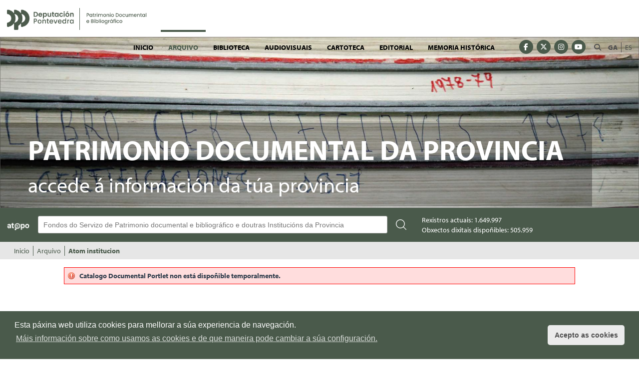

--- FILE ---
content_type: text/html;charset=UTF-8
request_url: https://arquivos.depo.gal/atom-institucion;jsessionid=E7F168B9D30E1CE46BB4F24D8C76939F.tomcatNodo3
body_size: 9534
content:
<!DOCTYPE HTML> <html class="aui ltr" dir="ltr" lang="gl-ES"> <head> <title>Atom institucion - Servizo de Patrimonio Documental e Bibliogr&aacute;fico</title> <meta content="text/html; charset=UTF-8" http-equiv="content-type" /> <link href="https://arquivos.depo.gal/arquivos-theme/images/favicon.ico" rel="Shortcut Icon" /> <link href="https&#x3a;&#x2f;&#x2f;arquivos&#x2e;depo&#x2e;gal&#x2f;atom-institucion" rel="canonical" /> <link href="https&#x3a;&#x2f;&#x2f;arquivos&#x2e;depo&#x2e;gal&#x2f;es&#x2f;atom-institucion" hreflang="es-ES" rel="alternate" /> <link href="https&#x3a;&#x2f;&#x2f;arquivos&#x2e;depo&#x2e;gal&#x2f;pt&#x2f;atom-institucion" hreflang="pt-PT" rel="alternate" /> <link href="https&#x3a;&#x2f;&#x2f;arquivos&#x2e;depo&#x2e;gal&#x2f;en&#x2f;atom-institucion" hreflang="en-US" rel="alternate" /> <link href="https&#x3a;&#x2f;&#x2f;arquivos&#x2e;depo&#x2e;gal&#x2f;fr&#x2f;atom-institucion" hreflang="fr-FR" rel="alternate" /> <link href="&#x2f;html&#x2f;css&#x2f;main&#x2e;css&#x3f;browserId&#x3d;other&#x26;themeId&#x3d;arquivos_WAR_arquivostheme&#x26;languageId&#x3d;gl_ES&#x26;b&#x3d;6101&#x26;t&#x3d;1350044974000" rel="stylesheet" type="text/css" /> <link href="/html/portlet/journal_content/css/main.css?browserId=other&amp;themeId=arquivos_WAR_arquivostheme&amp;languageId=gl_ES&amp;b=6101&amp;t=1769137341000" rel="stylesheet" type="text/css" /> <script type="text/javascript">/*<![CDATA[*/var Liferay={Browser:{acceptsGzip:function(){return true},getMajorVersion:function(){return 131},getRevision:function(){return"537.36"},getVersion:function(){return"131.0.0.0"},isAir:function(){return false},isChrome:function(){return true},isFirefox:function(){return false},isGecko:function(){return true},isIe:function(){return false},isIphone:function(){return false},isLinux:function(){return false},isMac:function(){return true},isMobile:function(){return false},isMozilla:function(){return false},isOpera:function(){return false},isRtf:function(){return true},isSafari:function(){return true},isSun:function(){return false},isWap:function(){return false},isWapXhtml:function(){return false},isWebKit:function(){return true},isWindows:function(){return false},isWml:function(){return false}},Data:{isCustomizationView:function(){return false},notices:[null]},ThemeDisplay:{getCDNDynamicResourcesHost:function(){return""},getCDNHost:function(){return""},getCompanyId:function(){return"10155"},getCompanyGroupId:function(){return"10193"},getUserId:function(){return"10159"},getDoAsUserIdEncoded:function(){return""},getPlid:function(){return"885450"},getLayoutId:function(){return"12"},getLayoutURL:function(){return"https://arquivos.depo.gal/atom-institucion"},isPrivateLayout:function(){return"false"},getParentLayoutId:function(){return"9"},getScopeGroupId:function(){return"885401"},getScopeGroupIdOrLiveGroupId:function(){return"885401"},getParentGroupId:function(){return"885401"},isImpersonated:function(){return false},isSignedIn:function(){return false},getDefaultLanguageId:function(){return"gl_ES"},getLanguageId:function(){return"gl_ES"},isAddSessionIdToURL:function(){return true},isFreeformLayout:function(){return false},isStateExclusive:function(){return false},isStateMaximized:function(){return false},isStatePopUp:function(){return false},getPathContext:function(){return""},getPathImage:function(){return"/image"},getPathJavaScript:function(){return"/html/js"},getPathMain:function(){return"/c"},getPathThemeImages:function(){return"https://arquivos.depo.gal/arquivos-theme/images"},getPathThemeRoot:function(){return"/arquivos-theme/"},getURLControlPanel:function(){return"/group/control_panel;jsessionid=59CACDB56A40DE4AD9BAB80DB3CC3959.tomcatNodo3?doAsGroupId=885401&refererPlid=885450"},getURLHome:function(){return"https://arquivos.depo.gal/web/guest"},getSessionId:function(){return"59CACDB56A40DE4AD9BAB80DB3CC3959.tomcatNodo3"},getPortletSetupShowBordersDefault:function(){return true}},PropsValues:{NTLM_AUTH_ENABLED:false}};var themeDisplay=Liferay.ThemeDisplay;Liferay.AUI={getBaseURL:function(){return"https://arquivos.depo.gal/html/js/aui/"},getCombine:function(){return false},getComboPath:function(){return"/combo/?browserId=other&minifierType=&languageId=gl_ES&b=6101&t=1769145448000&p=/html/js&"},getFilter:function(){return"raw"},getJavaScriptRootPath:function(){return"/html/js"},getLangPath:function(){return"aui_lang.jsp?browserId=other&themeId=arquivos_WAR_arquivostheme&colorSchemeId=01&languageId=gl_ES&b=6101&t=1769145448000"},getRootPath:function(){return"/html/js/aui/"}};window.YUI_config={base:Liferay.AUI.getBaseURL(),comboBase:Liferay.AUI.getComboPath(),fetchCSS:true,filter:Liferay.AUI.getFilter(),root:Liferay.AUI.getRootPath(),useBrowserConsole:false};Liferay.authToken="PPycF1Ym";Liferay.currentURL="\x2fatom-institucion\x3bjsessionid\x3dE7F168B9D30E1CE46BB4F24D8C76939F\x2etomcatNodo3";Liferay.currentURLEncoded="%2Fatom-institucion%3Bjsessionid%3DE7F168B9D30E1CE46BB4F24D8C76939F.tomcatNodo3";/*]]>*/</script> <script src="/html/js/aui/yui/yui.js?t=1769145448000" type="text/javascript"></script> <script src="/html/js/aui/arraylist-add/arraylist-add.js?t=1769145448000" type="text/javascript"></script> <script src="/html/js/aui/arraylist-filter/arraylist-filter.js?t=1769145448000" type="text/javascript"></script> <script src="/html/js/aui/arraylist/arraylist.js?t=1769145448000" type="text/javascript"></script> <script src="/html/js/aui/array-extras/array-extras.js?t=1769145448000" type="text/javascript"></script> <script src="/html/js/aui/array-invoke/array-invoke.js?t=1769145448000" type="text/javascript"></script> <script src="/html/js/aui/attribute-base/attribute-base.js?t=1769145448000" type="text/javascript"></script> <script src="/html/js/aui/attribute-complex/attribute-complex.js?t=1769145448000" type="text/javascript"></script> <script src="/html/js/aui/base-base/base-base.js?t=1769145448000" type="text/javascript"></script> <script src="/html/js/aui/base-pluginhost/base-pluginhost.js?t=1769145448000" type="text/javascript"></script> <script src="/html/js/aui/classnamemanager/classnamemanager.js?t=1769145448000" type="text/javascript"></script> <script src="/html/js/aui/datatype-xml-format/datatype-xml-format.js?t=1769145448000" type="text/javascript"></script> <script src="/html/js/aui/datatype-xml-parse/datatype-xml-parse.js?t=1769145448000" type="text/javascript"></script> <script src="/html/js/aui/dom-base/dom-base.js?t=1769145448000" type="text/javascript"></script> <script src="/html/js/aui/dom-core/dom-core.js?t=1769145448000" type="text/javascript"></script> <script src="/html/js/aui/dom-screen/dom-screen.js?t=1769145448000" type="text/javascript"></script> <script src="/html/js/aui/dom-style/dom-style.js?t=1769145448000" type="text/javascript"></script> <script src="/html/js/aui/event-base/event-base.js?t=1769145448000" type="text/javascript"></script> <script src="/html/js/aui/event-custom-base/event-custom-base.js?t=1769145448000" type="text/javascript"></script> <script src="/html/js/aui/event-custom-complex/event-custom-complex.js?t=1769145448000" type="text/javascript"></script> <script src="/html/js/aui/event-delegate/event-delegate.js?t=1769145448000" type="text/javascript"></script> <script src="/html/js/aui/event-focus/event-focus.js?t=1769145448000" type="text/javascript"></script> <script src="/html/js/aui/event-hover/event-hover.js?t=1769145448000" type="text/javascript"></script> <script src="/html/js/aui/event-key/event-key.js?t=1769145448000" type="text/javascript"></script> <script src="/html/js/aui/event-mouseenter/event-mouseenter.js?t=1769145448000" type="text/javascript"></script> <script src="/html/js/aui/event-mousewheel/event-mousewheel.js?t=1769145448000" type="text/javascript"></script> <script src="/html/js/aui/event-outside/event-outside.js?t=1769145448000" type="text/javascript"></script> <script src="/html/js/aui/event-resize/event-resize.js?t=1769145448000" type="text/javascript"></script> <script src="/html/js/aui/event-simulate/event-simulate.js?t=1769145448000" type="text/javascript"></script> <script src="/html/js/aui/event-synthetic/event-synthetic.js?t=1769145448000" type="text/javascript"></script> <script src="/html/js/aui/intl/intl.js?t=1769145448000" type="text/javascript"></script> <script src="/html/js/aui/io-base/io-base.js?t=1769145448000" type="text/javascript"></script> <script src="/html/js/aui/io-form/io-form.js?t=1769145448000" type="text/javascript"></script> <script src="/html/js/aui/io-queue/io-queue.js?t=1769145448000" type="text/javascript"></script> <script src="/html/js/aui/io-upload-iframe/io-upload-iframe.js?t=1769145448000" type="text/javascript"></script> <script src="/html/js/aui/io-xdr/io-xdr.js?t=1769145448000" type="text/javascript"></script> <script src="/html/js/aui/json-parse/json-parse.js?t=1769145448000" type="text/javascript"></script> <script src="/html/js/aui/json-stringify/json-stringify.js?t=1769145448000" type="text/javascript"></script> <script src="/html/js/aui/node-base/node-base.js?t=1769145448000" type="text/javascript"></script> <script src="/html/js/aui/node-core/node-core.js?t=1769145448000" type="text/javascript"></script> <script src="/html/js/aui/node-event-delegate/node-event-delegate.js?t=1769145448000" type="text/javascript"></script> <script src="/html/js/aui/node-event-simulate/node-event-simulate.js?t=1769145448000" type="text/javascript"></script> <script src="/html/js/aui/node-focusmanager/node-focusmanager.js?t=1769145448000" type="text/javascript"></script> <script src="/html/js/aui/node-pluginhost/node-pluginhost.js?t=1769145448000" type="text/javascript"></script> <script src="/html/js/aui/node-screen/node-screen.js?t=1769145448000" type="text/javascript"></script> <script src="/html/js/aui/node-style/node-style.js?t=1769145448000" type="text/javascript"></script> <script src="/html/js/aui/oop/oop.js?t=1769145448000" type="text/javascript"></script> <script src="/html/js/aui/plugin/plugin.js?t=1769145448000" type="text/javascript"></script> <script src="/html/js/aui/pluginhost-base/pluginhost-base.js?t=1769145448000" type="text/javascript"></script> <script src="/html/js/aui/pluginhost-config/pluginhost-config.js?t=1769145448000" type="text/javascript"></script> <script src="/html/js/aui/querystring-stringify-simple/querystring-stringify-simple.js?t=1769145448000" type="text/javascript"></script> <script src="/html/js/aui/queue-promote/queue-promote.js?t=1769145448000" type="text/javascript"></script> <script src="/html/js/aui/selector-css2/selector-css2.js?t=1769145448000" type="text/javascript"></script> <script src="/html/js/aui/selector-css3/selector-css3.js?t=1769145448000" type="text/javascript"></script> <script src="/html/js/aui/selector-native/selector-native.js?t=1769145448000" type="text/javascript"></script> <script src="/html/js/aui/selector/selector.js?t=1769145448000" type="text/javascript"></script> <script src="/html/js/aui/widget-base/widget-base.js?t=1769145448000" type="text/javascript"></script> <script src="/html/js/aui/widget-htmlparser/widget-htmlparser.js?t=1769145448000" type="text/javascript"></script> <script src="/html/js/aui/widget-skin/widget-skin.js?t=1769145448000" type="text/javascript"></script> <script src="/html/js/aui/widget-uievents/widget-uievents.js?t=1769145448000" type="text/javascript"></script> <script src="/html/js/aui/yui-throttle/yui-throttle.js?t=1769145448000" type="text/javascript"></script> <script src="/html/js/aui/aui-base/aui-base.js?t=1769145448000" type="text/javascript"></script> <script src="/html/js/aui/aui-classnamemanager/aui-classnamemanager.js?t=1769145448000" type="text/javascript"></script> <script src="/html/js/aui/aui-component/aui-component.js?t=1769145448000" type="text/javascript"></script> <script src="/html/js/aui/aui-debounce/aui-debounce.js?t=1769145448000" type="text/javascript"></script> <script src="/html/js/aui/aui-delayed-task/aui-delayed-task.js?t=1769145448000" type="text/javascript"></script> <script src="/html/js/aui/aui-event/aui-event-base.js?t=1769145448000" type="text/javascript"></script> <script src="/html/js/aui/aui-event/aui-event-input.js?t=1769145448000" type="text/javascript"></script> <script src="/html/js/aui/aui-form-validator/aui-form-validator.js?t=1769145448000" type="text/javascript"></script> <script src="/html/js/aui/aui-node/aui-node-base.js?t=1769145448000" type="text/javascript"></script> <script src="/html/js/aui/aui-node/aui-node-html5-print.js?t=1769145448000" type="text/javascript"></script> <script src="/html/js/aui/aui-node/aui-node-html5.js?t=1769145448000" type="text/javascript"></script> <script src="/html/js/aui/aui-selector/aui-selector.js?t=1769145448000" type="text/javascript"></script> <script src="/html/js/aui/aui-task-manager/aui-task-manager.js?t=1769145448000" type="text/javascript"></script> <script src="/html/js/liferay/modules.js?t=1769145448000" type="text/javascript"></script> <script src="/html/js/liferay/dependency.js?t=1769145448000" type="text/javascript"></script> <script src="/html/js/liferay/events.js?t=1769145448000" type="text/javascript"></script> <script src="/html/js/liferay/language.js?t=1769145448000" type="text/javascript"></script> <script src="/html/js/liferay/liferay.js?t=1769145448000" type="text/javascript"></script> <script src="/html/js/liferay/util.js?t=1769145448000" type="text/javascript"></script> <script src="/html/js/liferay/portal.js?t=1769145448000" type="text/javascript"></script> <script src="/html/js/liferay/portlet.js?t=1769145448000" type="text/javascript"></script> <script src="/html/js/liferay/portlet_sharing.js?t=1769145448000" type="text/javascript"></script> <script src="/html/js/liferay/workflow.js?t=1769145448000" type="text/javascript"></script> <script src="/html/js/liferay/form.js?t=1769145448000" type="text/javascript"></script> <script src="/html/js/liferay/form_placeholders.js?t=1769145448000" type="text/javascript"></script> <script src="/html/js/liferay/icon.js?t=1769145448000" type="text/javascript"></script> <script src="/html/js/liferay/menu.js?t=1769145448000" type="text/javascript"></script> <script src="/html/js/liferay/notice.js?t=1769145448000" type="text/javascript"></script> <script src="/html/js/liferay/poller.js?t=1769145448000" type="text/javascript"></script> <script type="text/javascript">/*<![CDATA[*/Liferay.Portlet.list=["56_INSTANCE_jpScYuhQ80XS","buscadoratopoportlet_WAR_buscadoratopoportlet","73_INSTANCE_S6U4kEDsGw7d","catalogodocumenalportlet_WAR_catalogodocumentalportlet"];/*]]>*/</script> <script type="text/javascript">/*<![CDATA[*/var _gaq=_gaq||[];_gaq.push(["_setAccount","UA-33699641-12"]);_gaq.push(["_trackPageview"]);(function(){var a=document.createElement("script");a.src=("https:"==document.location.protocol?"https://ssl":"http://www")+".google-analytics.com/ga.js";a.setAttribute("async","true");document.documentElement.firstChild.appendChild(a)})();/*]]>*/</script> <link class="lfr-css-file" href="https&#x3a;&#x2f;&#x2f;arquivos&#x2e;depo&#x2e;gal&#x2f;arquivos-theme&#x2f;css&#x2f;main&#x2e;css&#x3f;browserId&#x3d;other&#x26;themeId&#x3d;arquivos_WAR_arquivostheme&#x26;languageId&#x3d;gl_ES&#x26;b&#x3d;6101&#x26;t&#x3d;1743678005000" rel="stylesheet" type="text/css" /> <style type="text/css"></style> <meta name="viewport" content="width=device-width, initial-scale=1"> <meta name="theme-color" content="#4A5A4B"> <meta name="format-detection" content="telephone=no"> <meta charset="utf-8"> <!-- For old IEs --> <link rel="shortcut icon" href="https://arquivos.depo.gal/arquivos-theme/images/favicon.ico" /> <!-- For new browsers - multisize ico --> <link rel="icon" type="image/x-icon" sizes="16x16 32x32" href="https://arquivos.depo.gal/arquivos-theme/images/favicon.ico"> <!-- For iPad with high-resolution Retina display running iOS ≥ 7: --> <link rel="apple-touch-icon" sizes="152x152" href="https://arquivos.depo.gal/arquivos-theme/images/android-chrome-256x256.png"> <!-- For iPad with high-resolution Retina display running iOS ≤ 6: --> <link rel="apple-touch-icon" sizes="144x144" href="https://arquivos.depo.gal/arquivos-theme/images/android-chrome-256x256.png"> <!-- For iPhone with high-resolution Retina display running iOS ≥ 7: --> <link rel="apple-touch-icon" sizes="120x120" href="https://arquivos.depo.gal/arquivos-theme/images/android-chrome-256x256.png"> <!-- For iPhone with high-resolution Retina display running iOS ≤ 6: --> <link rel="apple-touch-icon" sizes="114x114" href="https://arquivos.depo.gal/arquivos-theme/images/android-chrome-256x256.png"> <!-- For iPhone 6+ --> <link rel="apple-touch-icon" sizes="180x180" href="https://arquivos.depo.gal/arquivos-theme/images/android-chrome-256x256.png"> <!-- For first- and second-generation iPad: --> <link rel="apple-touch-icon" sizes="72x72" href="https://arquivos.depo.gal/arquivos-theme/images/android-chrome-256x256.png"> <!-- For non-Retina iPhone, iPod Touch, and Android 2.1+ devices: --> <link rel="apple-touch-icon" sizes="57x57" href="https://arquivos.depo.gal/arquivos-theme/images/apple-touch-icon.png"> <!-- For Old Chrome --> <link rel="icon" sizes="32x32" href="https://arquivos.depo.gal/arquivos-theme/images/favicon-32x32.png" > <!-- For IE10 Metro --> <meta name="msapplication-TileColor" content="#4A5A4B"> <meta name="msapplication-TileImage" content="mstile-150x150.png"> <!-- Chrome for Android --> <link rel="manifest" href="https://arquivos.depo.gal/arquivos-theme/images/manifest.json"> <link rel="icon" sizes="192x192" href="https://arquivos.depo.gal/arquivos-theme/images/android-chrome-192x192.png"> <link rel="stylesheet" href="https://use.typekit.net/eqw8ztb.css"> <script src="https://arquivos.depo.gal/arquivos-theme/js/jquery.js"></script> <script src="https://arquivos.depo.gal/arquivos-theme/js/jquery-ui.js"></script> <script src="https://arquivos.depo.gal/arquivos-theme/js/bootstrap.min.js"></script> <script src="https://arquivos.depo.gal/arquivos-theme/js/cookieconsent.min.js" async></script> <script src="https://arquivos.depo.gal/arquivos-theme/js/respond.js"></script> <script src="https://arquivos.depo.gal/arquivos-theme/js/responsivemultimenu.js"></script> <script src="//cdn.jsdelivr.net/jquery.slick/1.6.0/slick.min.js"></script> <script src="https://kit.fontawesome.com/43393bed4c.js" crossorigin="anonymous"></script> <script>/*<![CDATA[*/$(document).ready(function(){$(document).scroll(function(){var a=$(this).scrollTop();var b=$("#wrapper").position();if(a>b.top){$("#menunav").css({position:"fixed",top:"0","border-bottom":"1px solid #4A5A4B","z-index":"9999"})}else{$("#menunav").css({position:"static",top:"auto","border-bottom":"none"})}})});/*]]>*/</script> <link rel="stylesheet" type="text/css" href="//cdnjs.cloudflare.com/ajax/libs/cookieconsent2/3.1.0/cookieconsent.min.css" /> <script>/*<![CDATA[*/window.addEventListener("load",function(){window.cookieconsent.initialise({palette:{popup:{background:"#4A5A4B",text:"#ffffff"},button:{background:"#ebebeb",text:"#4d4d4d"}},theme:"classic",content:{message:"Esta páxina web utiliza cookies para mellorar a súa experiencia de navegación.",dismiss:"Acepto as cookies",link:"Máis información sobre como usamos as cookies e de que maneira pode cambiar a súa configuración.",href:"https://arquivos.depo.gal/politica-de-cookies"}})});/*]]>*/</script> <!-- Google tag (gtag.js) --> <script async src="https://www.googletagmanager.com/gtag/js?id=G-EB1389G68Q"></script> <script>/*<![CDATA[*/window.dataLayer=window.dataLayer||[];function gtag(){dataLayer.push(arguments)}gtag("js",new Date());gtag("config","G-EB1389G68Q");/*]]>*/</script> </head> <body> <nav class="navbar-collapse" id="navigation_mobile"> <div id="idiomas-mobile"> <!-- Inicio Ext Bop: Añadido el caso de renderizao 25 para el portal idepo Ejemplo de uso: $taglibLiferay.language("fm", null, "languageId", 25) --> <ul class="idioma"> <li class="selected"> <a lang="gl-ES">GA</a> </li> <li class="last"> <a href="https://arquivos.depo.gal/atom-institucion;jsessionid=59CACDB56A40DE4AD9BAB80DB3CC3959.tomcatNodo3?p_p_id=82&amp;p_p_lifecycle=1&amp;p_p_state=normal&amp;p_p_mode=view&amp;p_p_col_count=1&amp;_82_struts_action=%2Flanguage%2Fview&amp;_82_redirect=%2Fatom-institucion%3Bjsessionid%3DE7F168B9D30E1CE46BB4F24D8C76939F.tomcatNodo3&amp;languageId=es_ES" lang="es-ES">ES</a> </li> </ul> <!-- Fin Ext Depo --> </div> <div id="buscador-mobile"> <form id="searchMobile" action="/web/portal-web/resultados" method="post"> <input type="text" class="buscador_input" name="keySearchMobile" id="keySearchMobile" aria-label="Buscador" placeholder="Buscar..."/> <button class='button no-style' type='submit'><i class="fa fa-search" aria-hidden="true"></i></span></button> </form> </div> <script>/*<![CDATA[*/jQuery("#searchMobile").submit(function(){if(jQuery("#keySearchMobile").val()!=""){var a=jQuery(this).attr("action")+"?p_p_id=3&_3_groupId="+885401+"&p_p_lifecycle=0&p_p_state=normal&p_p_mode=view&p_p_col_id=column-1&p_p_col_count=1&_3_struts_action=%2Fsearch%2Fsearch&_3_cur=1&_3_keywords="+jQuery("#keySearchMobile").val();window.location.href=a}else{jQuery("#keySearchMobile").effect("highlight")}return false});/*]]>*/</script> <div class="rmm"> <ul class="nav navbar-nav " id="primer_nivel"> <li> <div class="selected-container"> <a href="https://arquivos.depo.gal/inicio;jsessionid=59CACDB56A40DE4AD9BAB80DB3CC3959.tomcatNodo3" target=""> Inicio</a> <i class="fa fa-2x fa-angle-right" aria-hidden="true"></i> </div> <ul class="segundo_nivel"> <li> <a href="https://arquivos.depo.gal/noticias;jsessionid=59CACDB56A40DE4AD9BAB80DB3CC3959.tomcatNodo3"> <?xml version='1.0' encoding='UTF-8'?><root available-locales="gl_ES,es_ES," default-locale="gl_ES"><Name language-id="gl_ES">Novas e actividades</Name><Name language-id="es_ES">Noticias y actividades</Name></root> </a> </li> <li> <a href="https://arquivos.depo.gal/proyectos;jsessionid=59CACDB56A40DE4AD9BAB80DB3CC3959.tomcatNodo3"> <?xml version='1.0' encoding='UTF-8'?><root available-locales="gl_ES,es_ES," default-locale="gl_ES"><Name language-id="gl_ES">Proxectos</Name><Name language-id="es_ES">Proyectos</Name></root> </a> </li> </ul> </li> <li> <div class="selected-container"> <a href="https://arquivos.depo.gal/arquivo;jsessionid=59CACDB56A40DE4AD9BAB80DB3CC3959.tomcatNodo3" target=""> Arquivo</a> <i class="fa fa-2x fa-angle-right" aria-hidden="true"></i> </div> <ul class="segundo_nivel"> <li> <a href="https://arquivos.depo.gal/patrimonio-documental-da-provincia;jsessionid=59CACDB56A40DE4AD9BAB80DB3CC3959.tomcatNodo3" target=""> Patrimonio documental da provincia </a> </li> <li> <a href="https://arquivos.depo.gal/fondos-documentais;jsessionid=59CACDB56A40DE4AD9BAB80DB3CC3959.tomcatNodo3" target=""> Fondos documentais </a> </li> <li> <a href="https://arquivos.depo.gal/arquivo-da-deputacion/recursos;jsessionid=59CACDB56A40DE4AD9BAB80DB3CC3959.tomcatNodo3" target=""> Recursos </a> </li> </ul> </li> <li> <div class="selected-container"> <a href="https://arquivos.depo.gal/biblioteca;jsessionid=59CACDB56A40DE4AD9BAB80DB3CC3959.tomcatNodo3" target=""> Biblioteca</a> <i class="fa fa-2x fa-angle-right" aria-hidden="true"></i> </div> <ul class="segundo_nivel"> <li> <a href="https://atopo-biblio.depo.gal/Search/Results?lookfor=&amp;type=AllFields&amp;limit=20&amp;sort=relevance" target=""> Catálogo </a> </li> <li> <a href="https://atopo.depo.gal/Record/bib.3058" target=""> Boletín Oficial da Provincia (1834-1999) </a> </li> <li> <a href="https://arquivos.depo.gal/web/patrimonio/biblioteca/enlaces-de-interes;jsessionid=59CACDB56A40DE4AD9BAB80DB3CC3959.tomcatNodo3" target=""> Recursos bibliográficos na rede </a> </li> <li> <a href="https://arquivos.depo.gal/documents/885401/1540701/novidades_web_outubro2025.pdf;jsessionid=59CACDB56A40DE4AD9BAB80DB3CC3959.tomcatNodo3" target=""> Boletín de novidades </a> </li> <li> <a href="https://arquivos.depo.gal/suscricion-boletin-de-novidades;jsessionid=59CACDB56A40DE4AD9BAB80DB3CC3959.tomcatNodo3" target=""> Suscrición ao boletín de novidades </a> </li> </ul> </li> <li> <div class="selected-container"> <a href="https://arquivos.depo.gal/audiovisuais;jsessionid=59CACDB56A40DE4AD9BAB80DB3CC3959.tomcatNodo3" target=""> Audiovisuais</a> <i class="fa fa-2x fa-angle-right" aria-hidden="true"></i> </div> <ul class="segundo_nivel"> <li> <a href="https://arquivos.depo.gal/fondos-graficos;jsessionid=59CACDB56A40DE4AD9BAB80DB3CC3959.tomcatNodo3" target=""> Fondos gráficos </a> </li> <li> <a href="https://arquivos.depo.gal/imaxe-en-movemento;jsessionid=59CACDB56A40DE4AD9BAB80DB3CC3959.tomcatNodo3" target=""> Imaxe en movemento </a> </li> <li class="hasChildren"> <a href="https://arquivos.depo.gal/fondos-sonoros-e-musicais;jsessionid=59CACDB56A40DE4AD9BAB80DB3CC3959.tomcatNodo3" target=""> Fondos sonoros e musicais </a> </li> </ul> </li> <li> <div class="selected-container"> <a href="https://arquivos.depo.gal/cartoteca;jsessionid=59CACDB56A40DE4AD9BAB80DB3CC3959.tomcatNodo3" target=""> Cartoteca</a> <i class="fa fa-2x fa-angle-right" aria-hidden="true"></i> </div> <ul class="segundo_nivel"> <li> <a href="https://arquivos.depo.gal/cartoteca/colecciones;jsessionid=59CACDB56A40DE4AD9BAB80DB3CC3959.tomcatNodo3" target=""> Coleccións: mapas e imaxes </a> </li> <li> <a href="https://arquivos.depo.gal/casa-del-mapa;jsessionid=59CACDB56A40DE4AD9BAB80DB3CC3959.tomcatNodo3" target=""> Casa do Mapa </a> </li> <li class="hasChildren"> <a href="https://arquivos.depo.gal/multimedia;jsessionid=59CACDB56A40DE4AD9BAB80DB3CC3959.tomcatNodo3" target=""> Multimedia </a> </li> <li> <a href="https://arquivos.depo.gal/recursos-cartograficos-na-rede;jsessionid=59CACDB56A40DE4AD9BAB80DB3CC3959.tomcatNodo3" target=""> Recursos cartográficos na rede </a> </li> <li> <a href="https://arquivos.depo.gal/marco-normativo;jsessionid=59CACDB56A40DE4AD9BAB80DB3CC3959.tomcatNodo3" target=""> Marco normativo </a> </li> </ul> </li> <li> <div class="selected-container"> <a href="https://arquivos.depo.gal/editorial;jsessionid=59CACDB56A40DE4AD9BAB80DB3CC3959.tomcatNodo3" target=""> Editorial</a> <i class="fa fa-2x fa-angle-right" aria-hidden="true"></i> </div> <ul class="segundo_nivel"> <li> <a href="https://arquivos.depo.gal/catalogo;jsessionid=59CACDB56A40DE4AD9BAB80DB3CC3959.tomcatNodo3" target=""> Catálogo </a> </li> <li> <a href="https://arquivos.depo.gal/ediciones;jsessionid=59CACDB56A40DE4AD9BAB80DB3CC3959.tomcatNodo3" target=""> Edicións </a> </li> <li> <a href="https://arquivos.depo.gal/subvenciones;jsessionid=59CACDB56A40DE4AD9BAB80DB3CC3959.tomcatNodo3" target=""> Subvencións </a> </li> <li> <a href="https://arquivos.depo.gal/editorial/novidades;jsessionid=59CACDB56A40DE4AD9BAB80DB3CC3959.tomcatNodo3" target=""> Novidades </a> </li> <li> <a href="https://arquivos.depo.gal/suscricion-ao-boletin-de-novidades-editoriais;jsessionid=59CACDB56A40DE4AD9BAB80DB3CC3959.tomcatNodo3" target=""> Suscrición ao boletín de novidades editoriais </a> </li> </ul> </li> <li> <div class="selected-container"> <a href="https://arquivos.depo.gal/memoria-historica;jsessionid=59CACDB56A40DE4AD9BAB80DB3CC3959.tomcatNodo3" target=""> Memoria histórica</a> <i class="fa fa-2x fa-angle-right" aria-hidden="true"></i> </div> <ul class="segundo_nivel"> <li> <a href="https://arquivos.depo.gal/actividades;jsessionid=59CACDB56A40DE4AD9BAB80DB3CC3959.tomcatNodo3" target=""> Actividades </a> </li> <li> <a href="https://arquivos.depo.gal/o-pasado-por-vir;jsessionid=59CACDB56A40DE4AD9BAB80DB3CC3959.tomcatNodo3" target=""> O pasado por vir </a> </li> <li> <a href="https://arquivos.depo.gal/legislacion-y-normativa;jsessionid=59CACDB56A40DE4AD9BAB80DB3CC3959.tomcatNodo3" target=""> Lexislación e normativa </a> </li> <li> <a href="https://arquivos.depo.gal/memoria-historica/enlaces-de-interes;jsessionid=59CACDB56A40DE4AD9BAB80DB3CC3959.tomcatNodo3" target=""> Ligazóns de interese </a> </li> <li> <a href="https://arquivos.depo.gal/directorio-de-asociaciones;jsessionid=59CACDB56A40DE4AD9BAB80DB3CC3959.tomcatNodo3" target=""> Directorio de asociacións </a> </li> <li> <a href="https://arquivos.depo.gal/memoria-historica/premios;jsessionid=59CACDB56A40DE4AD9BAB80DB3CC3959.tomcatNodo3" target=""> Premios </a> </li> <li> <a href="https://arquivos.depo.gal/memoria-historica/exposiciones;jsessionid=59CACDB56A40DE4AD9BAB80DB3CC3959.tomcatNodo3" target=""> Exposicións </a> </li> <li class="hasChildren"> <a href="https://arquivos.depo.gal/memoria-historica/publicaciones-y-descargas;jsessionid=59CACDB56A40DE4AD9BAB80DB3CC3959.tomcatNodo3" target=""> Publicacións e descargas </a> </li> <li> <a href="https://arquivos.depo.gal/memoria-historica/multimedia;jsessionid=59CACDB56A40DE4AD9BAB80DB3CC3959.tomcatNodo3" target=""> Galería </a> </li> </ul> </li> </ul> </div> <div class="redes-sociales"> <ul> <li> <a href="https://www.facebook.com/DeputacionPontevedra" target="_blank"> <span class="fa-stack fa-lg" title="Facebook"> <span class="fa fa-circle fa-stack-2x"></span> <span class="fa fa-facebook fa-stack-1x fa-inverse"></span> </span> <span class="sr-only">Facebook</span> </a> </li> <li> <a href="https://x.com/depo_es" target="_blank"> <span class="fa-stack fa-lg" title="X"> <span class="fa fa-circle fa-stack-2x"></span> <span class="fa-brands fa-x-twitter fa-stack-1x fa-inverse"></span> </span> <span class="sr-only">X</span> </a> </li> <li> <a href="https://www.instagram.com/deputacionPontevedra/" target="_blank"> <span class="fa-stack fa-lg" title="Instagram"> <span class="fa fa-circle fa-stack-2x"></span> <span class="fa fa-instagram fa-stack-1x fa-inverse"></span> </span> <span class="sr-only">Instagram</span> </a> </li> <li> <a href="https://www.youtube.com/user/DiputacionPontevedra" target="_blank"> <span class="fa-stack fa-lg" title="YouTube"> <span class="fa fa-circle fa-stack-2x"></span> <span class="fa fa-youtube fa-stack-1x fa-inverse"></span> </span> <span class="sr-only">YouTube</span> </a> </li> </ul> </div> </nav> <div id="overlay"></div> <div id="maincontainer" class="container-fluid"> <header> <div id="navigationHolder" class="navigation-holder"> <div id="hamburger"> <span></span> <span></span> <span></span> </div> <div class="main-logo"> <h1><a href="https://arquivos.depo.gal/inicio;jsessionid=59CACDB56A40DE4AD9BAB80DB3CC3959.tomcatNodo3"> <img src="https://arquivos.depo.gal/arquivos-theme/images/convivencia_archivo.png" alt="logo"> </a> <span class="sr-only">Servicio de patrimonio documental e bibliográfico - Deputación de Pontevedra</span> </h1> </div> <div id="menu" class="pull-right desktop-only"> <div id="idiomas" class="pull-right"> <!-- Inicio Ext Bop: Añadido el caso de renderizao 25 para el portal idepo Ejemplo de uso: $taglibLiferay.language("fm", null, "languageId", 25) --> <ul class="idioma"> <li class="selected"> <a lang="gl-ES">GA</a> </li> <li class="last"> <a href="https://arquivos.depo.gal/atom-institucion;jsessionid=59CACDB56A40DE4AD9BAB80DB3CC3959.tomcatNodo3?p_p_id=82&amp;p_p_lifecycle=1&amp;p_p_state=normal&amp;p_p_mode=view&amp;p_p_col_count=1&amp;_82_struts_action=%2Flanguage%2Fview&amp;_82_redirect=%2Fatom-institucion%3Bjsessionid%3DE7F168B9D30E1CE46BB4F24D8C76939F.tomcatNodo3&amp;languageId=es_ES" lang="es-ES">ES</a> </li> </ul> <!-- Fin Ext Depo --> </div> <div id="buscador" class="pull-right"> <form id="searchTop" action="https://arquivos.depo.gal/buscador;jsessionid=59CACDB56A40DE4AD9BAB80DB3CC3959.tomcatNodo3" method="post"> <input type="text" name="keySearch" id="keySearch" aria-label="Buscador" placeholder="Buscar..." >
				<button type="submit">Submit</button>
			</form>
			<button id="open-search" class="no-style">
				<i class="fa fa-search" aria-hidden="true"></i>
			</button>
			<button id="close-search" class="no-style">
				<i class="fa fa-times" aria-hidden="true"></i>
			</button>
			<script>
				$("#searchTop").submit(function(){
					if ($("#keySearch").val() != '') {
						var urlSearchTop =$(this).attr('action') + '?p_p_id=3&_3_groupId=' + 885401 + '&p_p_lifecycle=0&p_p_state=normal&p_p_mode=view&p_p_col_id=column-1&p_p_col_count=1&_3_struts_action=%2Fsearch%2Fsearch&_3_cur=1&_3_keywords=' + $("#keySearch").val();   
									
						window.location.href = urlSearchTop;
					}
					else {
						$("#keySearch").effect( "highlight" );
					}
					
					return false;
				})
			</script>
		</div>
		
		<div id="redesSociales" class="pull-right"> 
			<ul>
				<li>
					<a href="https://www.facebook.com/DeputacionPontevedra" target="_blank">
						<span class="fa-stack fa-lg" title="Facebook">
							<span class="fa fa-circle fa-stack-2x"></span>
							<span class="fa fa-facebook fa-stack-1x fa-inverse"></span>
						</span>
						<span class="sr-only">Facebook</span>
					</a>
				</li>
				<li>
					<a href="https://x.com/depo_es" target="_blank">
						<span class="fa-stack fa-lg" title="X">
							<span class="fa fa-circle fa-stack-2x"></span>
							<span class="fa-brands fa-x-twitter fa-stack-1x fa-inverse"></span>
						</span>
						<span class="sr-only">X</span>
					</a>
				</li>
				<li>
					<a href="https://www.instagram.com/deputacionPontevedra/" target="_blank">
						<span class="fa-stack fa-lg" title="Instagram">
							<span class="fa fa-circle fa-stack-2x"></span>
							<span class="fa fa-instagram fa-stack-1x fa-inverse"></span>
						</span>
						<span class="sr-only">Instagram</span>
					</a>
				</li>
				<li>
					<a href="https://www.youtube.com/user/DiputacionPontevedra" target="_blank">
						<span class="fa-stack fa-lg" title="YouTube">
							<span class="fa fa-circle fa-stack-2x"></span>
							<span class="fa fa-youtube fa-stack-1x fa-inverse"></span>
						</span>
						<span class="sr-only">YouTube</span>
					</a>
				</li>
			</ul>
        </div>
		
		<nav id="navigation" class="pull-right">
			<ul id="primer_nivel" class="nav navbar-nav">
									<li class="sublista">
									<a href="https://arquivos.depo.gal/inicio;jsessionid=59CACDB56A40DE4AD9BAB80DB3CC3959.tomcatNodo3" target="" title="Inicio"> Inicio</a>
					<ul class="child-menu segundo_nivel submenu">
													<li class="sublista">
													<a href="https://arquivos.depo.gal/noticias;jsessionid=59CACDB56A40DE4AD9BAB80DB3CC3959.tomcatNodo3"> Novas e actividades </a>
						</li>
													<li class="sublista">
													<a href="https://arquivos.depo.gal/proyectos;jsessionid=59CACDB56A40DE4AD9BAB80DB3CC3959.tomcatNodo3"> Proxectos </a>
					</ul>
				</li>
				
															<li class="sublista selected">
											<a href="https://arquivos.depo.gal/arquivo;jsessionid=59CACDB56A40DE4AD9BAB80DB3CC3959.tomcatNodo3" target="" title="Arquivo"> Arquivo</a>
		
													<ul class="child-menu segundo_nivel submenu">
																											<li class="sublista">
																			<a href="https://arquivos.depo.gal/patrimonio-documental-da-provincia;jsessionid=59CACDB56A40DE4AD9BAB80DB3CC3959.tomcatNodo3" target=""> Patrimonio documental da provincia </a> 
									</li>
																											<li class="sublista">
																			<a href="https://arquivos.depo.gal/fondos-documentais;jsessionid=59CACDB56A40DE4AD9BAB80DB3CC3959.tomcatNodo3" target=""> Fondos documentais </a> 
									</li>
																											<li class="sublista">
																			<a href="https://arquivos.depo.gal/arquivo-da-deputacion/recursos;jsessionid=59CACDB56A40DE4AD9BAB80DB3CC3959.tomcatNodo3" target=""> Recursos </a> 
									</li>
															</ul>
											</li>
															<li class="sublista">
											<a href="https://arquivos.depo.gal/biblioteca;jsessionid=59CACDB56A40DE4AD9BAB80DB3CC3959.tomcatNodo3" target="" title="Biblioteca"> Biblioteca</a>
		
													<ul class="child-menu segundo_nivel submenu">
																											<li class="sublista">
																			<a href="https://atopo-biblio.depo.gal/Search/Results?lookfor=&amp;type=AllFields&amp;limit=20&amp;sort=relevance" target=""> Catálogo </a> 
									</li>
																											<li class="sublista">
																			<a href="https://atopo.depo.gal/Record/bib.3058" target=""> Boletín Oficial da Provincia (1834-1999) </a> 
									</li>
																											<li class="sublista">
																			<a href="https://arquivos.depo.gal/web/patrimonio/biblioteca/enlaces-de-interes;jsessionid=59CACDB56A40DE4AD9BAB80DB3CC3959.tomcatNodo3" target=""> Recursos bibliográficos na rede </a> 
									</li>
																											<li class="sublista">
																			<a href="https://arquivos.depo.gal/documents/885401/1540701/novidades_web_outubro2025.pdf;jsessionid=59CACDB56A40DE4AD9BAB80DB3CC3959.tomcatNodo3" target=""> Boletín de novidades </a> 
									</li>
																											<li class="sublista">
																			<a href="https://arquivos.depo.gal/suscricion-boletin-de-novidades;jsessionid=59CACDB56A40DE4AD9BAB80DB3CC3959.tomcatNodo3" target=""> Suscrición ao boletín de novidades </a> 
									</li>
															</ul>
											</li>
															<li class="sublista">
											<a href="https://arquivos.depo.gal/audiovisuais;jsessionid=59CACDB56A40DE4AD9BAB80DB3CC3959.tomcatNodo3" target="" title="Audiovisuais"> Audiovisuais</a>
		
													<ul class="child-menu segundo_nivel submenu">
																											<li class="sublista">
																			<a href="https://arquivos.depo.gal/fondos-graficos;jsessionid=59CACDB56A40DE4AD9BAB80DB3CC3959.tomcatNodo3" target=""> Fondos gráficos </a> 
									</li>
																											<li class="sublista">
																			<a href="https://arquivos.depo.gal/imaxe-en-movemento;jsessionid=59CACDB56A40DE4AD9BAB80DB3CC3959.tomcatNodo3" target=""> Imaxe en movemento </a> 
									</li>
																											<li class="sublista">
																			<a href="https://arquivos.depo.gal/fondos-sonoros-e-musicais;jsessionid=59CACDB56A40DE4AD9BAB80DB3CC3959.tomcatNodo3" target=""> Fondos sonoros e musicais </a> 
									</li>
															</ul>
											</li>
															<li class="sublista">
											<a href="https://arquivos.depo.gal/cartoteca;jsessionid=59CACDB56A40DE4AD9BAB80DB3CC3959.tomcatNodo3" target="" title="Cartoteca"> Cartoteca</a>
		
													<ul class="child-menu segundo_nivel submenu">
																											<li class="sublista">
																			<a href="https://arquivos.depo.gal/cartoteca/colecciones;jsessionid=59CACDB56A40DE4AD9BAB80DB3CC3959.tomcatNodo3" target=""> Coleccións: mapas e imaxes </a> 
									</li>
																											<li class="sublista">
																			<a href="https://arquivos.depo.gal/casa-del-mapa;jsessionid=59CACDB56A40DE4AD9BAB80DB3CC3959.tomcatNodo3" target=""> Casa do Mapa </a> 
									</li>
																											<li class="sublista">
																			<a href="https://arquivos.depo.gal/multimedia;jsessionid=59CACDB56A40DE4AD9BAB80DB3CC3959.tomcatNodo3" target=""> Multimedia </a> 
									</li>
																											<li class="sublista">
																			<a href="https://arquivos.depo.gal/recursos-cartograficos-na-rede;jsessionid=59CACDB56A40DE4AD9BAB80DB3CC3959.tomcatNodo3" target=""> Recursos cartográficos na rede </a> 
									</li>
																											<li class="sublista">
																			<a href="https://arquivos.depo.gal/marco-normativo;jsessionid=59CACDB56A40DE4AD9BAB80DB3CC3959.tomcatNodo3" target=""> Marco normativo </a> 
									</li>
															</ul>
											</li>
															<li class="sublista">
											<a href="https://arquivos.depo.gal/editorial;jsessionid=59CACDB56A40DE4AD9BAB80DB3CC3959.tomcatNodo3" target="" title="Editorial"> Editorial</a>
		
													<ul class="child-menu segundo_nivel submenu">
																											<li class="sublista">
																			<a href="https://arquivos.depo.gal/catalogo;jsessionid=59CACDB56A40DE4AD9BAB80DB3CC3959.tomcatNodo3" target=""> Catálogo </a> 
									</li>
																											<li class="sublista">
																			<a href="https://arquivos.depo.gal/ediciones;jsessionid=59CACDB56A40DE4AD9BAB80DB3CC3959.tomcatNodo3" target=""> Edicións </a> 
									</li>
																											<li class="sublista">
																			<a href="https://arquivos.depo.gal/subvenciones;jsessionid=59CACDB56A40DE4AD9BAB80DB3CC3959.tomcatNodo3" target=""> Subvencións </a> 
									</li>
																											<li class="sublista">
																			<a href="https://arquivos.depo.gal/editorial/novidades;jsessionid=59CACDB56A40DE4AD9BAB80DB3CC3959.tomcatNodo3" target=""> Novidades </a> 
									</li>
																											<li class="sublista">
																			<a href="https://arquivos.depo.gal/suscricion-ao-boletin-de-novidades-editoriais;jsessionid=59CACDB56A40DE4AD9BAB80DB3CC3959.tomcatNodo3" target=""> Suscrición ao boletín de novidades editoriais </a> 
									</li>
															</ul>
											</li>
															<li class="sublista">
											<a href="https://arquivos.depo.gal/memoria-historica;jsessionid=59CACDB56A40DE4AD9BAB80DB3CC3959.tomcatNodo3" target="" title="Memoria histórica"> Memoria histórica</a>
		
													<ul class="child-menu segundo_nivel submenu">
																											<li class="sublista">
																			<a href="https://arquivos.depo.gal/actividades;jsessionid=59CACDB56A40DE4AD9BAB80DB3CC3959.tomcatNodo3" target=""> Actividades </a> 
									</li>
																											<li class="sublista">
																			<a href="https://arquivos.depo.gal/o-pasado-por-vir;jsessionid=59CACDB56A40DE4AD9BAB80DB3CC3959.tomcatNodo3" target=""> O pasado por vir </a> 
									</li>
																											<li class="sublista">
																			<a href="https://arquivos.depo.gal/legislacion-y-normativa;jsessionid=59CACDB56A40DE4AD9BAB80DB3CC3959.tomcatNodo3" target=""> Lexislación e normativa </a> 
									</li>
																											<li class="sublista">
																			<a href="https://arquivos.depo.gal/memoria-historica/enlaces-de-interes;jsessionid=59CACDB56A40DE4AD9BAB80DB3CC3959.tomcatNodo3" target=""> Ligazóns de interese </a> 
									</li>
																											<li class="sublista">
																			<a href="https://arquivos.depo.gal/directorio-de-asociaciones;jsessionid=59CACDB56A40DE4AD9BAB80DB3CC3959.tomcatNodo3" target=""> Directorio de asociacións </a> 
									</li>
																											<li class="sublista">
																			<a href="https://arquivos.depo.gal/memoria-historica/premios;jsessionid=59CACDB56A40DE4AD9BAB80DB3CC3959.tomcatNodo3" target=""> Premios </a> 
									</li>
																											<li class="sublista">
																			<a href="https://arquivos.depo.gal/memoria-historica/exposiciones;jsessionid=59CACDB56A40DE4AD9BAB80DB3CC3959.tomcatNodo3" target=""> Exposicións </a> 
									</li>
																											<li class="sublista">
																			<a href="https://arquivos.depo.gal/memoria-historica/publicaciones-y-descargas;jsessionid=59CACDB56A40DE4AD9BAB80DB3CC3959.tomcatNodo3" target=""> Publicacións e descargas </a> 
									</li>
																											<li class="sublista">
																			<a href="https://arquivos.depo.gal/memoria-historica/multimedia;jsessionid=59CACDB56A40DE4AD9BAB80DB3CC3959.tomcatNodo3" target=""> Galería </a> 
									</li>
															</ul>
											</li>
							</ul>
		</nav>
	</div>
<div>		</header>
		
		<main id="content">
			<div id="wrapper" class="row-fluid" >
   									











































































































	
		




























































	

	<div class="portlet-boundary portlet-boundary_103_  portlet-static portlet-static-end  " id="p_p_id_103_" >
		<span id="p_103"></span>

		<div class="portlet-body">



	
	
	
	

		

	





			
		</div>
	</div>





	

<div id="main-content" role="main">
	<div class="portlet-layout row">
		<div class="portlet-column" id="column-1">
			<div class="portlet-dropzone portlet-column-content" id="layout-column_column-1">























































	
		




























































	

	<div class="portlet-boundary portlet-boundary_56_  portlet-static portlet-static-end portlet-borderless portlet-journal-content " id="p_p_id_56_INSTANCE_jpScYuhQ80XS_" >
		<span id="p_56_INSTANCE_jpScYuhQ80XS"></span>

		<div class="portlet-body">



	
	
	
	

		























































	
	
	
	
	

		

		
			
			

				

				<div class="portlet-borderless-container" style="">
					

					


	<div class="portlet-body">



	
		
			
			
				
					





























































































































	

				

				
					
					
						


	
	
		

































































	
	

		

		
			

				

				

				<div class="journal-content-article" id="article_10155_885401_947762_1.1">
					
<div class="banner">
		
			<img src="/documents/885401/885520/banner_patrimonidocumental.jpg/1dd3ef7c-a480-42e9-b8d6-4ecff6e8b9cf?t=1622097677941" alt="">
	
			<div class="texto">
			<div class="titulo">PATRIMONIO DOCUMENTAL DA PROVINCIA</div>
							<div class="subtitulo">accede á información da túa provincia</div>
					</div>
		
		
</div>
				</div>

				
			
			
		
	







	

	

	

	

					
				
			
			
		
	
	



	</div>

				</div>

				
			
		
	


	





			
		</div>
	</div>





	
	
























































	
		




























































	

	<div class="portlet-boundary portlet-boundary_buscadoratopoportlet_WAR_buscadoratopoportlet_  portlet-static portlet-static-end portlet-borderless  " id="p_p_id_buscadoratopoportlet_WAR_buscadoratopoportlet_" >
		<span id="p_buscadoratopoportlet_WAR_buscadoratopoportlet"></span>

		<div class="portlet-body">



	
	
	
	

		

			
				
					
						
					























































	
	
	
	
	

		

		
			
			

				

				<div class="portlet-borderless-container" style="">
					

					


	<div class="portlet-body">



	
		
			
			
				
					





























































































































	

				

				
					
					
						


	

		









<section id="buscador-atopo" class="desktop-only">
	<div class="img-atopo">
		<img src='/buscador-atopo-portlet/img/atopo.svg'  alt="ATOPO">
		
	</div>
	<form action="https://atopo.depo.gal/Search/Results" method="get" target="_blank">
		<input type="text" name="lookfor" aria-label="Buscador Atopo" placeholder="Fondos do Servizo de Patrimonio documental e bibliográfico e doutras Institucións da Provincia">
		<input type="hidden" name="type" value="AllFields" /> <input type="image" src="/buscador-atopo-portlet/img/magnifying-glass.svg" border="0" alt="Submit" class="img-lupa"/> </form> <div class="datos"> <div> Rexistros actuais: 1.649.997 </div> <div> Obxectos dixitais dispoñibles: 505.959 </div> </div> </section> </div> </div> </div> </div> <div class="portlet-boundary portlet-boundary_73_ portlet-static portlet-static-end portlet-borderless portlet-breadcrumb " id="p_p_id_73_INSTANCE_S6U4kEDsGw7d_" > <span id="p_73_INSTANCE_S6U4kEDsGw7d"></span> <div class="portlet-body"> <div class="portlet-borderless-container" style=""> <div class="portlet-body"> <ul class="breadcrumbs breadcrumbs-horizontal lfr-component"> <li class="first"><span><a href="https://arquivos.depo.gal/inicio;jsessionid=59CACDB56A40DE4AD9BAB80DB3CC3959.tomcatNodo3" >Inicio</a></span></li><li><span><a href="https://arquivos.depo.gal/arquivo;jsessionid=59CACDB56A40DE4AD9BAB80DB3CC3959.tomcatNodo3" >Arquivo</a></span></li><li class="last"><span><a href="https://arquivos.depo.gal/atom-institucion;jsessionid=59CACDB56A40DE4AD9BAB80DB3CC3959.tomcatNodo3" >Atom institucion</a></span></li> </ul> </div> </div> </div> </div> </div> </div> </div> <div class="portlet-layout row ancho-fijo"> <div class="portlet-column" id="column-2"> <div class="portlet-dropzone portlet-column-content" id="layout-column_column-2"> <div class="portlet-boundary portlet-boundary_catalogodocumenalportlet_WAR_catalogodocumentalportlet_ portlet-static portlet-static-end portlet-borderless " id="p_p_id_catalogodocumenalportlet_WAR_catalogodocumentalportlet_" > <span id="p_catalogodocumenalportlet_WAR_catalogodocumentalportlet"></span> <div class="portlet-body"> <div class="portlet-borderless-container" style=""> <div class="portlet-body"> <div class="portlet-msg-error"> Catalogo Documental Portlet non está dispoñible temporalmente. </div> </div> </div> </div> </div> </div> </div> </div> </div> <form action="#" id="hrefFm" method="post" name="hrefFm"> <span></span> </form> </div> </div> <footer id="footer" class="row row-fluid"> <div class="ancho-fijo"> <div class="row"> <div class="mapaWeb col-md-12"> <div class="portlet-boundary portlet-boundary_85_ portlet-static portlet-static-end portlet-borderless portlet-site-map " id="p_p_id_85_INSTANCE_MAPFOOTER_" > <span id="p_85_INSTANCE_MAPFOOTER"></span> <div class="portlet-body"> <div class="portlet-borderless-container" style=""> <div class="portlet-body"> <ul><li class='first'><a href="https://arquivos.depo.gal/arquivo" title="Arquivo"> Arquivo</a><ul><li><a href="https://arquivos.depo.gal/patrimonio-documental-da-provincia" title="Patrimonio documental da provincia"> Patrimonio documental da provincia</a></li><li><a href="https://arquivos.depo.gal/fondos-documentais" title="Fondos documentais"> Fondos documentais</a></li><li><a href="https://arquivos.depo.gal/arquivo-da-deputacion/recursos" title="Recursos"> Recursos</a></li></ul></li><li><a href="https://arquivos.depo.gal/biblioteca" title="Biblioteca"> Biblioteca</a><ul><li><a href="https://atopo-biblio.depo.gal/Search/Results?lookfor=&type=AllFields&limit=20&sort=relevance" title="Catálogo"> Catálogo</a></li><li><a href="https://atopo.depo.gal/Record/bib.3058" title="Boletín Oficial da Provincia (1834-1999)"> Boletín Oficial da Provincia (1834-1999)</a></li><li><a href="https://arquivos.depo.gal/web/patrimonio/biblioteca/enlaces-de-interes" title="Recursos bibliográficos na rede"> Recursos bibliográficos na rede</a></li><li><a href="https://arquivos.depo.gal/documents/885401/1540701/novidades_web_outubro2025.pdf" title="Boletín de novidades"> Boletín de novidades</a></li><li><a href="https://arquivos.depo.gal/suscricion-boletin-de-novidades" title="Suscrición ao boletín de novidades"> Suscrición ao boletín de novidades</a></li></ul></li><li><a href="https://arquivos.depo.gal/audiovisuais" title="Audiovisuais"> Audiovisuais</a><ul><li><a href="https://arquivos.depo.gal/fondos-graficos" title="Fondos gráficos"> Fondos gráficos</a></li><li><a href="https://arquivos.depo.gal/imaxe-en-movemento" title="Imaxe en movemento"> Imaxe en movemento</a></li><li><a href="https://arquivos.depo.gal/fondos-sonoros-e-musicais" title="Fondos sonoros e musicais"> Fondos sonoros e musicais</a></li></ul></li><li><a href="https://arquivos.depo.gal/cartoteca" title="Cartoteca"> Cartoteca</a><ul><li><a href="https://arquivos.depo.gal/cartoteca/colecciones" title="Coleccións: mapas e imaxes"> Coleccións: mapas e imaxes</a></li><li><a href="https://arquivos.depo.gal/casa-del-mapa" title="Casa do Mapa"> Casa do Mapa</a></li><li><a href="https://arquivos.depo.gal/multimedia" title="Multimedia"> Multimedia</a></li><li><a href="https://arquivos.depo.gal/recursos-cartograficos-na-rede" title="Recursos cartográficos na rede"> Recursos cartográficos na rede</a></li><li><a href="https://arquivos.depo.gal/marco-normativo" title="Marco normativo"> Marco normativo</a></li></ul></li><li><a href="https://arquivos.depo.gal/editorial" title="Editorial"> Editorial</a><ul><li><a href="https://arquivos.depo.gal/catalogo" title="Catálogo"> Catálogo</a></li><li><a href="https://arquivos.depo.gal/ediciones" title="Edicións"> Edicións</a></li><li><a href="https://arquivos.depo.gal/subvenciones" title="Subvencións"> Subvencións</a></li><li><a href="https://arquivos.depo.gal/editorial/novidades" title="Novidades"> Novidades</a></li><li><a href="https://arquivos.depo.gal/suscricion-ao-boletin-de-novidades-editoriais" title="Suscrición ao boletín de novidades editoriais"> Suscrición ao boletín de novidades editoriais</a></li></ul></li><li><a href="https://arquivos.depo.gal/memoria-historica" title="Memoria histórica"> Memoria histórica</a><ul><li><a href="https://arquivos.depo.gal/actividades" title="Actividades"> Actividades</a></li><li><a href="https://arquivos.depo.gal/o-pasado-por-vir" title="O pasado por vir"> O pasado por vir</a></li><li><a href="https://arquivos.depo.gal/legislacion-y-normativa" title="Lexislación e normativa"> Lexislación e normativa</a></li><li><a href="https://arquivos.depo.gal/memoria-historica/enlaces-de-interes" title="Ligazóns de interese"> Ligazóns de interese</a></li><li><a href="https://arquivos.depo.gal/directorio-de-asociaciones" title="Directorio de asociacións"> Directorio de asociacións</a></li><li><a href="https://arquivos.depo.gal/memoria-historica/premios" title="Premios"> Premios</a></li><li><a href="https://arquivos.depo.gal/memoria-historica/exposiciones" title="Exposicións"> Exposicións</a></li><li><a href="https://arquivos.depo.gal/memoria-historica/publicaciones-y-descargas" title="Publicacións e descargas"> Publicacións e descargas</a></li><li><a href="https://arquivos.depo.gal/memoria-historica/multimedia" title="Galería"> Galería</a></li></ul></li></ul> </div> </div> </div> </div> </div> </div> <div class="row"> <a href="https://www.depo.gal/outras-webs" class="enlace_webs"> <span class="fa fa-link"></span> <span>Outras webs da Deputaci&oacute;n</span> </a> </div> <div class="row copyright"> <p>Copyright &copy; 2026. Deputaci&oacute;n de Pontevedra. <a href="/mapa-web" title="Mapa web">Mapa web</a> | <a href="/aviso-legal" title="Aviso legal">Aviso legal</a> | <a href="/accesibilidad" title="Accesibilidade">Accesibilidade</a> | <a href="/proteccion-de-datos" title="Protecci&oacute;n de datos">Protecci&oacute;n de datos</a> | <a href="/politica-de-cookies" title="Pol&iacute;tica de cookies">Pol&iacute;tica de cookies</a> | <a href="/contacto" title="Contacto">Contacto</a> </p> <p>Pazo Deputaci&oacute;n Provincial. Avda. Montero R&iacute;os, s/n - 36071 Pontevedra ES <span class="fa fa-phone" aria-hidden="true" aria-label="Telefono"></span> +34 986 804 100 </p> </div> </div> </footer> </div> <a href="#0" class="cd-top"> <span aria-hidden class="fa fa-angle-up" title="Ir arriba"></span> <span class="sr-only">Ir arriba</span> </a> <script type="text/javascript">/*<![CDATA[*/Liferay.Util.addInputFocus();Liferay.Portlet.runtimePortletIds=["103"];/*]]>*/</script> <script type="text/javascript">/*<![CDATA[*/Liferay.Portlet.onLoad({canEditTitle:false,columnPos:0,isStatic:"end",namespacedId:"p_p_id_103_",portletId:"103",refreshURL:"\x2fc\x2fportal\x2frender_portlet\x3fp_l_id\x3d885450\x26p_p_id\x3d103\x26p_p_lifecycle\x3d0\x26p_t_lifecycle\x3d0\x26p_p_state\x3dnormal\x26p_p_mode\x3dview\x26p_p_col_id\x3d\x26p_p_col_pos\x3d0\x26p_p_col_count\x3d0\x26p_p_isolated\x3d1\x26currentURL\x3d\x252Fatom-institucion\x253Bjsessionid\x253DE7F168B9D30E1CE46BB4F24D8C76939F\x2etomcatNodo3"});Liferay.Portlet.onLoad({canEditTitle:false,columnPos:0,isStatic:"end",namespacedId:"p_p_id_56_INSTANCE_jpScYuhQ80XS_",portletId:"56_INSTANCE_jpScYuhQ80XS",refreshURL:"\x2fc\x2fportal\x2frender_portlet\x3fp_l_id\x3d885450\x26p_p_id\x3d56_INSTANCE_jpScYuhQ80XS\x26p_p_lifecycle\x3d0\x26p_t_lifecycle\x3d0\x26p_p_state\x3dnormal\x26p_p_mode\x3dview\x26p_p_col_id\x3dcolumn-1\x26p_p_col_pos\x3d0\x26p_p_col_count\x3d3\x26p_p_isolated\x3d1\x26currentURL\x3d\x252Fatom-institucion\x253Bjsessionid\x253DE7F168B9D30E1CE46BB4F24D8C76939F\x2etomcatNodo3"});Liferay.Portlet.onLoad({canEditTitle:false,columnPos:2,isStatic:"end",namespacedId:"p_p_id_73_INSTANCE_S6U4kEDsGw7d_",portletId:"73_INSTANCE_S6U4kEDsGw7d",refreshURL:"\x2fc\x2fportal\x2frender_portlet\x3fp_l_id\x3d885450\x26p_p_id\x3d73_INSTANCE_S6U4kEDsGw7d\x26p_p_lifecycle\x3d0\x26p_t_lifecycle\x3d0\x26p_p_state\x3dnormal\x26p_p_mode\x3dview\x26p_p_col_id\x3dcolumn-1\x26p_p_col_pos\x3d2\x26p_p_col_count\x3d3\x26p_p_isolated\x3d1\x26currentURL\x3d\x252Fatom-institucion\x253Bjsessionid\x253DE7F168B9D30E1CE46BB4F24D8C76939F\x2etomcatNodo3"});Liferay.Portlet.onLoad({canEditTitle:false,columnPos:1,isStatic:"end",namespacedId:"p_p_id_buscadoratopoportlet_WAR_buscadoratopoportlet_",portletId:"buscadoratopoportlet_WAR_buscadoratopoportlet",refreshURL:"\x2fc\x2fportal\x2frender_portlet\x3fp_l_id\x3d885450\x26p_p_id\x3dbuscadoratopoportlet_WAR_buscadoratopoportlet\x26p_p_lifecycle\x3d0\x26p_t_lifecycle\x3d0\x26p_p_state\x3dnormal\x26p_p_mode\x3dview\x26p_p_col_id\x3dcolumn-1\x26p_p_col_pos\x3d1\x26p_p_col_count\x3d3\x26p_p_isolated\x3d1\x26currentURL\x3d\x252Fatom-institucion\x253Bjsessionid\x253DE7F168B9D30E1CE46BB4F24D8C76939F\x2etomcatNodo3"});Liferay.Portlet.onLoad({canEditTitle:false,columnPos:0,isStatic:"end",namespacedId:"p_p_id_catalogodocumenalportlet_WAR_catalogodocumentalportlet_",portletId:"catalogodocumenalportlet_WAR_catalogodocumentalportlet",refreshURL:"\x2fc\x2fportal\x2frender_portlet\x3fp_l_id\x3d885450\x26p_p_id\x3dcatalogodocumenalportlet_WAR_catalogodocumentalportlet\x26p_p_lifecycle\x3d0\x26p_t_lifecycle\x3d0\x26p_p_state\x3dnormal\x26p_p_mode\x3dview\x26p_p_col_id\x3dcolumn-2\x26p_p_col_pos\x3d0\x26p_p_col_count\x3d1\x26p_p_isolated\x3d1\x26currentURL\x3d\x252Fatom-institucion\x253Bjsessionid\x253DE7F168B9D30E1CE46BB4F24D8C76939F\x2etomcatNodo3"});Liferay.Portlet.onLoad({canEditTitle:false,columnPos:0,isStatic:"end",namespacedId:"p_p_id_85_INSTANCE_MAPFOOTER_",portletId:"85_INSTANCE_MAPFOOTER",refreshURL:"\x2fc\x2fportal\x2frender_portlet\x3fp_l_id\x3d885450\x26p_p_id\x3d85_INSTANCE_MAPFOOTER\x26p_p_lifecycle\x3d0\x26p_t_lifecycle\x3d0\x26p_p_state\x3dnormal\x26p_p_mode\x3dview\x26p_p_col_id\x3d\x26p_p_col_pos\x3d0\x26p_p_col_count\x3d0\x26p_p_isolated\x3d1\x26currentURL\x3d\x252Fatom-institucion\x253Bjsessionid\x253DE7F168B9D30E1CE46BB4F24D8C76939F\x2etomcatNodo3"});AUI().use("aui-base","liferay-menu","liferay-notice","liferay-poller",function(a){(function(){Liferay.Util.addInputType();Liferay.Portlet.ready(function(b,c){Liferay.Util.addInputType(c)})})();(function(){new Liferay.Menu();var b=Liferay.Data.notices;for(var c=1;c<b.length;c++){new Liferay.Notice(b[c])}})()});/*]]>*/</script> <script src="https://arquivos.depo.gal/arquivos-theme/js/main.js?browserId=other&amp;languageId=gl_ES&amp;b=6101&amp;t=1743678005000" type="text/javascript"></script> <script type="text/javascript"></script> </body> </html> 

--- FILE ---
content_type: text/css
request_url: https://arquivos.depo.gal/html/css/portal_1.css?browserId=other&themeId=arquivos_WAR_arquivostheme&languageId=gl_ES&b=6101&t=1350044974000
body_size: 263
content:
@import url(portal/generic_portal.css?browserId=other&themeId=arquivos_WAR_arquivostheme&languageId=gl_ES&b=6101&t=1350044974000);
@import url(portal/add_content.css?browserId=other&themeId=arquivos_WAR_arquivostheme&languageId=gl_ES&b=6101&t=1350044974000);
@import url(portal/flyout.css?browserId=other&themeId=arquivos_WAR_arquivostheme&languageId=gl_ES&b=6101&t=1350044974000);
@import url(portal/panel_component.css?browserId=other&themeId=arquivos_WAR_arquivostheme&languageId=gl_ES&b=6101&t=1350044974000);
@import url(portal/panel_pagination.css?browserId=other&themeId=arquivos_WAR_arquivostheme&languageId=gl_ES&b=6101&t=1350044974000);
@import url(portal/position_helper.css?browserId=other&themeId=arquivos_WAR_arquivostheme&languageId=gl_ES&b=6101&t=1350044974000);
@import url(portal/auto_row.css?browserId=other&themeId=arquivos_WAR_arquivostheme&languageId=gl_ES&b=6101&t=1350044974000);
@import url(portal/undo_manager.css?browserId=other&themeId=arquivos_WAR_arquivostheme&languageId=gl_ES&b=6101&t=1350044974000);
@import url(portal/panel_page.css?browserId=other&themeId=arquivos_WAR_arquivostheme&languageId=gl_ES&b=6101&t=1350044974000);
@import url(portal/javascript_template.css?browserId=other&themeId=arquivos_WAR_arquivostheme&languageId=gl_ES&b=6101&t=1350044974000);
@import url(portal/portlet_item.css?browserId=other&themeId=arquivos_WAR_arquivostheme&languageId=gl_ES&b=6101&t=1350044974000);
@import url(portal/portlet_css_editor.css?browserId=other&themeId=arquivos_WAR_arquivostheme&languageId=gl_ES&b=6101&t=1350044974000);
@import url(portal/portlet_toolbar.css?browserId=other&themeId=arquivos_WAR_arquivostheme&languageId=gl_ES&b=6101&t=1350044974000);
@import url(portal/toolbar.css?browserId=other&themeId=arquivos_WAR_arquivostheme&languageId=gl_ES&b=6101&t=1350044974000);
@import url(portal/tree.css?browserId=other&themeId=arquivos_WAR_arquivostheme&languageId=gl_ES&b=6101&t=1350044974000);
@import url(portal/uploader.css?browserId=other&themeId=arquivos_WAR_arquivostheme&languageId=gl_ES&b=6101&t=1350044974000);



--- FILE ---
content_type: text/css
request_url: https://arquivos.depo.gal/html/css/portal/asset_column.css?browserId=other&themeId=arquivos_WAR_arquivostheme&languageId=gl_ES&b=6101&t=1350044974000
body_size: 693
content:
.lfr-asset-column-content {
  margin-right: 1em;
  padding: 0; }

.lfr-asset-column-actions-content {
  background-color: #D7F1FF;
  overflow: visible; }

.lfr-asset-column-actions .lfr-asset-summary {
  margin-bottom: 2em;
  overflow: hidden;
  text-align: center; }

.lfr-asset-column-actions .lfr-asset-avatar img {
  margin: 0 auto;
  padding-right: 2em; }

.lfr-asset-column-actions .lfr-asset-column-actions-content {
  border: 1px solid #88C5D9;
  padding: 0.7em; }

.lfr-asset-column-details .lfr-asset-categories .lfr-asset-category {
  color: #555; }

.lfr-asset-column-details .lfr-asset-categories {
  color: #7D7D7D; }

.lfr-asset-column-details .lfr-asset-description {
  color: #444;
  font-style: italic;
  margin: 0.5em auto 2em; }

.lfr-asset-column-details .lfr-asset-field, .lfr-asset-column-actions .lfr-asset-field {
  clear: left;
  margin: 1em auto; }

.lfr-asset-column-details .lfr-asset-icon {
  border-right: 1px solid #999;
  color: #999;
  float: left;
  margin-right: 10px;
  padding-left: 25px;
  padding-right: 10px; }

.lfr-asset-column-details .lfr-asset-icon.last {
  border-width: 0; }

.lfr-asset-column-details .lfr-asset-author {
  background: url(/arquivos-theme/images/portlet/edit_guest.png) no-repeat 0 50%; }

.lfr-asset-column-details .lfr-asset-date {
  background: url(/arquivos-theme/images/common/date.png) no-repeat 0 50%;
  overflow: hidden; }

.lfr-asset-column-details .lfr-asset-subfolders {
  background: url(/arquivos-theme/images/common/folder.png) no-repeat 0 50%; }

.lfr-asset-column-details .lfr-asset-teams {
  background: url(/arquivos-theme/images/common/team_icon.png) no-repeat 0 50%;
  border-right-width: 0; }

.lfr-asset-column-details .lfr-asset-items {
  background: url(/arquivos-theme/images/common/page.png) no-repeat 0 50%;
  overflow: hidden; }

.lfr-asset-column-details .lfr-asset-downloads {
  padding-left: 0px;
  overflow: hidden; }

.lfr-asset-column-details .lfr-asset-metadata {
  clear: both;
  margin-bottom: 1.5em;
  padding-bottom: 1.5em; }

.lfr-asset-column-details .lfr-asset-ratings {
  margin: 2em 0; }

.lfr-asset-column-details .lfr-asset-tags .tag {
  color: #555; }

.lfr-asset-column-details .lfr-asset-tags {
  color: #7D7D7D; }

.lfr-asset-column-details .taglib-custom-attributes-list label, .lfr-asset-column-details .lfr-asset-field label {
  display: block;
  font-weight: bold; }

.lfr-asset-column-details .taglib-custom-attributes-list {
  margin-bottom: 1em; }

.lfr-asset-panels {
  clear: both;
  padding-top: 1em; }

.lfr-asset-panels .lfr-panel, .lfr-asset-column-details .lfr-panel {
  clear: both;
  margin-bottom: 1.5em; }

.lfr-asset-panels .lfr-panel.lfr-extended, .lfr-asset-column-details .lfr-panel.lfr-extended {
  margin-bottom: 0;
  border: 1px solid #CCC; }

.lfr-asset-column-details .lfr-panel-container, .lfr-asset-panels .lfr-panel-container {
  border-width: 0; }



--- FILE ---
content_type: text/css
request_url: https://arquivos.depo.gal/arquivos-theme/css/mediaqueries.css?browserId=other&themeId=arquivos_WAR_arquivostheme&languageId=gl_ES&b=6101&t=1743678005000
body_size: 3801
content:
/*************************************
 		MEDIA QUERIES
 **************************************/
@media (min-width: 768px) {
  .lista-imagenes-modal .modal .container {
    width: 750px; } }
@media (min-width: 992px) {
  .lista-imagenes-modal .modal .container {
    width: 970px; } }
@media (min-width: 1024px) {
  .tabla-patrimonio th:first-child {
    min-width: 48%; }

  .video iframe {
    height: 576px; } }
@media (min-width: 1200px) {
  .lista-imagenes-modal .modal .container {
    width: 1170px; } }
@media (max-width: 1300px) {
  .main-logo img {
    width: 20em;
    margin-top: 16px; }

  #navigation ul.nav, #idiomas {
    font-size: 1em; }

  #buscador {
    padding: 25px 1em 0 0;
    width: 3em; } }
@media (max-width: 1200px) {
  #buscador-atopo form input[type="text"] {
    width: 42em; }

  .banner .texto .titulo, .banner-interior .texto .titulo, .banner-home .texto .titulo {
    font-size: 3em; }
  .banner .texto .subtitulo, .banner-interior .texto .subtitulo, .banner-home .texto .subtitulo {
    font-size: 2em; } }
@media (max-width: 1150px) {
  .main-logo img {
    width: 15em;
    margin-top: 22px; } }
@media (max-width: 1080px) {
  .main-logo img {
    width: 12em;
    margin-top: 24px; }

  #navigation ul.nav, #idiomas {
    font-size: .9em; }

  ul.lista-items li img {
    margin: 0 2em 1em 0; } }
@media (max-width: 1024px) {
  .separador-2-columnas {
    display: block; }

  .titulo-actualidad, .titulo-pagina.pad-resp, h3.pad-resp {
    padding-left: 0.5em; }

  .pad-resp, #destacados, .arquivo, .portlet-document-library-display, .enlaces-boton {
    padding: 0 1em; }

  .banner .texto .titulo, .banner-interior .texto .titulo, .banner-home .texto .titulo {
    font-size: 3em; }
  .banner .texto .subtitulo, .banner-interior .texto .subtitulo, .banner-home .texto .subtitulo {
    font-size: 2em; }

  .lista-audios li, .lista-videos li, .gravacions-historicas li {
    padding: 0 1em; }

  .gravacions-historicas .texto {
    padding: 0; }

  #buscador-publicaciones form {
    padding: 2em .5em; }

  #indice-autores .letras ul, #indice-titulos .letras ul {
    padding: 1em .5em; }

  #p_p_id_3_ {
    padding: 0 1em; } }
@media (max-width: 991px) {
  .main-logo img {
    width: 20em;
    margin-top: 15px; }

  #navigationHolder #menu {
    display: none!important; }

  #buscador-atopo .datos {
    display: none; }

  #hamburger {
    display: block;
    margin: 2em 2.5em 0 0; }

  .axenda_noticias .fecha_fin_busqueda .fin {
    margin-right: 1.6em; }

  .banner .texto.soportes {
    top: 50%; }
    .banner .texto.soportes .titulo {
      font-size: 2.5em; }
    .banner .texto.soportes .subtitulo {
      font-size: 1.5em; }

  #ediciones-musicales li {
    padding: 3em 4em; }

  .banner-contacto .background {
    height: 25em;
    object-fit: cover; }
  .banner-contacto .overlay {
    width: 100%;
    text-align: center;
    padding: 2em; }
    .banner-contacto .overlay img, .banner-contacto .overlay .texto {
      float: none; }
    .banner-contacto .overlay img {
      border: none;
      padding: 0;
      margin: 0;
      height: 6em;
      margin-bottom: 1em; }
    .banner-contacto .overlay .texto {
      max-width: none; }
    .banner-contacto .overlay .fa {
      display: none; }

  ul.enlaces-circulos li .circulo {
    height: 100px;
    width: 100px;
    border-width: 3px; }
  ul.enlaces-circulos li img {
    height: 47px; }
  ul.enlaces-circulos li .titulo {
    font-size: 1.5em; }

  .lista-imagenes-modal li {
    width: 33.33%;
    margin: 6px 0; }
    .lista-imagenes-modal li:nth-child(5n+1) {
      clear: none; }
    .lista-imagenes-modal li:nth-child(3n+1) {
      clear: both; } }
@media only screen and (max-width: 800px) {
  .derecha {
    width: 100%;
    border-left: none;
    padding-left: 0em; }

  .izquierda {
    width: 100%; } }
@media (max-width: 800px) {
  .lista-horizontal li {
    display: block; } }
/* Landscape phones and portrait tablets */
@media (max-width: 767px) {
  .mobile-only {
    display: block; }

  .desktop-only {
    display: none !important; }

  .portlet-breadcrumb {
    display: none; }

  .enlaces-boton article {
    padding: 0 1em !important; }

  .header-back-to {
    display: none; }

  .banner .texto {
    top: 40%; }

  .banner .texto .titulo, .banner-interior .texto .titulo, .banner-home .texto .titulo {
    font-size: 2.5em; }
  .banner .texto .subtitulo, .banner-interior .texto .subtitulo, .banner-home .texto .subtitulo {
    font-size: 1em; }

  .coleccion-fotografica .miniaturas .item {
    width: 33%; }

  .lista-audios li, .lista-videos li, .gravacions-historicas li {
    width: 100%;
    padding: 0; }
    .lista-audios li .jp-audio, .lista-audios li .jp-video, .lista-videos li .jp-audio, .lista-videos li .jp-video, .gravacions-historicas li .jp-audio, .gravacions-historicas li .jp-video {
      margin: 0 auto; }

  .gravacions-historicas .texto {
    padding: 0 1em; }

  .listado-noticias .noticias li {
    width: 100%; }
    .listado-noticias .noticias li img {
      width: 45%;
      float: left;
      margin-right: 1em; }
    .listado-noticias .noticias li .fecha {
      width: 100%;
      float: right;
      text-align: right; }

  .coleccion-cartoteca li {
    width: 50%; }
  .coleccion-cartoteca.col-4 li {
    width: 33%; }

  .listado-galerias li, .listado-exposiciones li, .listado-puzles li, .actividades-memoria-historica li, .listado-proyectos li {
    padding: 2em; }

  .axenda_noticias .fecha_inicio_busqueda input, .axenda_noticias .fecha_fin_busqueda input {
    float: right; }

  .axenda_noticias .tematicas label {
    margin-right: 2.2em; }

  #calendario .cabeceraCal .mes, #calendario .cabeceraCal .anho {
    width: 100%; }

  .paneles li {
    padding: 3em 1em; }

  .img-right-20 {
    width: 30%;
    padding: 0 0 1em 1em; }

  #main-content .portlet-site-map ul li {
    display: block; }

  .lista-imagenes-modal li {
    width: 50%; }
    .lista-imagenes-modal li:nth-child(3n+1) {
      clear: none; }
    .lista-imagenes-modal li:nth-child(2n+1) {
      clear: both; } }
@media only screen and (max-width: 700px) {
  .responsive {
    width: 49.99999%;
    margin: 6px 0; }

  .librosProvincia {
    grid-template-columns: 1fr 1fr 1fr; } }
@media only screen and (max-width: 500px) {
  .responsive {
    width: 100%; } }
/* Portrait phones and smaller */
@media (max-width: 480px) {
  .texto-2-columnas {
    columns: initial; }

  .separador-2-columnas {
    display: none; }

  #hamburger {
    margin: 2em 1.5em 0 0; }

  #edepo_carrousel .bx-wrapper .bx-pager {
    bottom: 0 !important;
    font-size: .7em !important; }
    #edepo_carrousel .bx-wrapper .bx-pager.bx-default-pager a {
      border: none !important;
      width: 8px !important;
      height: 8px !important; }

  #edepo_carrousel .bx-wrapper .bx-controls-direction a {
    display: none; }

  .carousel-item .texto .titulo, .carousel-item .texto .subtitulo {
    width: 80%; }

  .carousel-item .texto .titulo {
    font-size: 1.4em; }

  .carousel-item .texto .subtitulo {
    font-size: 1em; }

  .breadcrumbs {
    padding: 0.2em 0.5em;
    font-size: 0.9em; }

  h2.titulo-pagina {
    font-size: 1.8em; }

  .titulo-actualidad {
    margin-bottom: 1em; }

  #cajas-home > div, #cajas-cartoteca > div {
    width: 50%;
    padding: 0 0.5em; }
    #cajas-home > div:nth-child(3n+1), #cajas-cartoteca > div:nth-child(3n+1) {
      clear: none; }
    #cajas-home > div:nth-child(2n+1), #cajas-cartoteca > div:nth-child(2n+1) {
      clear: both; }
    #cajas-home > div .titulo, #cajas-cartoteca > div .titulo {
      font-size: 1em; }

  #localizacion {
    display: block; }
    #localizacion .cuerpo {
      display: none; }
    #localizacion #mapa {
      display: block;
      width: 100%; }

  #visitanos .mas-informacion a {
    font-size: 1em; }

  #actualidad .item {
    width: 250px; }
    #actualidad .item .titulo {
      font-size: 1.3em; }
    #actualidad .item img {
      height: 150px; }

  #destacados .tabs > ul, .arquivo #tabs > ul {
    margin-bottom: 1em; }
  #destacados .tabs > ul li, .arquivo #tabs > ul li {
    padding: 0 0.5em;
    font-size: 1em;
    text-align: center; }

  #destacados .tabs > ul li {
    width: 33%;
    height: 3em; }
  #destacados .tabs img {
    width: 30%;
    margin: 0 1em 0.5em 0; }
  #destacados .tabs .texto {
    padding: 0;
    width: 100%;
    float: none;
    font-size: 0.9em; }
  #destacados .tabs .tags {
    border: none; }

  .arquivo #tabs > ul li {
    width: 50%;
    height: 2em; }

  .banner .texto .titulo, .banner-interior .texto .titulo, .banner-home .texto .titulo {
    font-size: 1.5em; }
  .banner .texto .subtitulo, .banner-interior .texto .subtitulo, .banner-home .texto .subtitulo {
    font-size: 1em; }

  .banner .texto, .banner-interior .texto {
    padding: 1em 0.5em;
    bottom: 0;
    top: 0; }

  .banner .texto.soportes {
    padding: 0;
    bottom: initial;
    top: 50%; }
    .banner .texto.soportes .titulo {
      font-size: 1.2em; }
    .banner .texto.soportes .subtitulo {
      font-size: 1em; }

  .intro-subhome {
    padding: 0 1em; }
    .intro-subhome h2 {
      font-size: 1.5em; }
    .intro-subhome img {
      width: 30%;
      margin: 0 1em 0.5em 0;
      padding: 0; }
    .intro-subhome .texto {
      width: 100%;
      float: none;
      display: block; }
    .intro-subhome .mas-info {
      width: 100%;
      margin-top: 1em; }

  .enlace-subhome {
    padding: 0 1em; }

  .subhome h2 {
    font-size: 1.8em; }
  .subhome .enlaces-2 li, .subhome .enlaces-3 li, .subhome .enlaces-4 li {
    padding: 0 .5em; }
  .subhome .enlaces-2 li, .subhome .enlaces-3 li, .subhome .enlaces-4 li, .subhome .enlaces-4 li {
    width: 100%; }
  .subhome ul li h3 {
    min-height: 0;
    font-size: 1em;
    padding: 0;
    text-align: center; }

  #accordion {
    padding: 0 1em; }
    #accordion h2 {
      font-size: 1.8em; }

  .enlaces-sombra {
    padding: 0 1em;
    margin: 0; }
    .enlaces-sombra li {
      width: 100% !important;
      padding: 0; }
      .enlaces-sombra li .caja-sombra {
        margin-bottom: 5em; }
      .enlaces-sombra li img {
        margin-bottom: 1em; }
      .enlaces-sombra li .texto {
        margin-bottom: 1em; }
      .enlaces-sombra li h3 {
        min-height: 0; }

  ul.enlaces-iconos.enlaces-2 li, ul.enlaces-iconos.enlaces-3 li, ul.enlaces-iconos.recursos-memoria-historica li {
    width: 100%; }
    ul.enlaces-iconos.enlaces-2 li img, ul.enlaces-iconos.enlaces-3 li img, ul.enlaces-iconos.recursos-memoria-historica li img {
      height: 4em; }
    ul.enlaces-iconos.enlaces-2 li div, ul.enlaces-iconos.enlaces-3 li div, ul.enlaces-iconos.recursos-memoria-historica li div {
      font-size: 1.2em; }

  ul.enlaces-circulos.enlaces-2 li, ul.enlaces-circulos.enlaces-3 li {
    width: 100%; }

  .sabias-que .item {
    padding: 0 1em; }
    .sabias-que .item .cuerpo .titulo {
      font-size: 1.5em; }
    .sabias-que .item .cuerpo .texto {
      font-size: 1em; }

  .enlaces-boton article {
    width: 100% !important;
    padding: 0 !important; }

  .patrimonio-documental-provincia .lista-concellos {
    width: 100%; }
    .patrimonio-documental-provincia .lista-concellos li {
      margin-bottom: 0.5em; }
  .patrimonio-documental-provincia .mapa-concellos {
    display: none; }

  .arquivo .cuerpo .ficha, .arquivo .cuerpo .mapa {
    width: 100%; }
  .arquivo .mapa {
    display: none; }

  .jp-video {
    width: 100% !important; }

  .jp-jplayer {
    width: 100% !important; }

  .jp-full-screen, .jp-full-screen:hover {
    margin-left: 5px; }

  .jp-video .jp-toggles {
    width: auto;
    right: 5px; }

  .jp-audio .jp-volume-controls {
    display: none; }

  #ediciones-musicales li {
    width: 100%; }

  #musica-arquivo h3, #ediciones-musicales h3 {
    font-size: 1.5em; }

  .edicion-musical-listado article img, .edicion-musical .cabecera img {
    width: 100%;
    padding: 0 2em;
    margin-bottom: 1em; }
  .edicion-musical-listado article .titulo, .edicion-musical .cabecera .titulo {
    font-size: 1.5em; }
  .edicion-musical-listado article .autor, .edicion-musical .cabecera .autor {
    font-size: 1.2em; }
  .edicion-musical-listado article .intro, .edicion-musical .cabecera .intro {
    font-size: 1em; }

  .edicion-musical h2 {
    font-size: 1.5em; }

  #tabs.vertical {
    display: block; }
    #tabs.vertical > ul {
      display: block; }
    #tabs.vertical .lista-enlaces {
      padding: 0 1em; }

  .fondos-documentais th {
    font-size: 1em;
    padding: 0.5em 6px; }
  .fondos-documentais td.texto {
    padding-left: 1em; }

  #novidades-bibliograficas article {
    width: 100%;
    padding: 0; }
    #novidades-bibliograficas article img {
      padding-right: 1em;
      margin-bottom: .5em; }
    #novidades-bibliograficas article .titulo {
      font-size: 1.5em; }

  .fondos-graficos .intro {
    padding: 0 1em; }
  .fondos-graficos li {
    padding: 0 1em 1em; }
    .fondos-graficos li img {
      width: 40%; }

  .coleccion-fotografica .ancho-fijo, .exposicion-cartoteca .ancho-fijo {
    margin-bottom: 3em; }
  .coleccion-fotografica .enlaces a, .exposicion-cartoteca .enlaces a {
    display: block;
    padding: 0;
    margin: 0;
    border: 0; }
  .coleccion-fotografica .miniaturas .item, .exposicion-cartoteca .miniaturas .item {
    width: 50%;
    padding: 2em 0.5em; }

  .coleccion #slider-nav .item {
    width: 150px;
    padding: 1em; }

  .listado-noticias .noticias li img {
    width: 100%; }
  .listado-noticias .noticias li .titulo {
    float: left;
    width: 100%; }
  .listado-noticias .noticias li #paginador {
    font-size: 0.8em; }

  #publicaciones-autor li img, #publicaciones-coleccion li img, #indice-titulos .libros li img {
    width: 6em; }
  #publicaciones-autor li .texto, #publicaciones-coleccion li .texto, #indice-titulos .libros li .texto {
    width: calc(100% - 8em); }
  #publicaciones-autor li .titulo, #publicaciones-coleccion li .titulo, #indice-titulos .libros li .titulo {
    font-size: 1em; }

  #footer {
    padding: 1em; }
    #footer .mapaWeb {
      padding: 0; }
    #footer ul li {
      width: 100%; }
      #footer ul li a {
        margin: 0;
        font-size: 1em; }
      #footer ul li li {
        padding: 0; }

  .coleccion-cartoteca li {
    width: 100%; }
  .coleccion-cartoteca.col-4 li {
    width: 50%; }

  ul.enlaces-catalogo {
    padding: 0; }
    ul.enlaces-catalogo li img {
      height: 4em;
      margin-bottom: 1em; }
    ul.enlaces-catalogo li div {
      font-size: 1.1em; }

  .enlaces-boton-img .item img {
    max-width: 4em;
    margin-bottom: 1em; }
  .enlaces-boton-img .item .titulo {
    font-size: 1.3em;
    margin-bottom: 1em; }
  .enlaces-boton-img .item a {
    font-size: 0.8em;
    padding: 1em; }

  .mas-info-img .fondo-gris > * {
    width: 100%; }
  .mas-info-img button {
    font-size: 1em; }
  .mas-info-img img {
    display: none; }

  .sabias-que img {
    width: 4em;
    margin: .5em 1em 0 0; }

  #buscador-publicaciones .intro {
    font-size: 1em; }
  #buscador-publicaciones form {
    font-size: 1.2em;
    padding: 1em .5em; }
    #buscador-publicaciones form label {
      padding-right: .5em; }
    #buscador-publicaciones form div.input-ano {
      width: 100%; }
  #buscador-publicaciones .resultados li img {
    width: 6em; }
  #buscador-publicaciones .resultados li .texto {
    width: calc(100% - 8em); }

  .titulo-gris h2 {
    font-size: 1.8em; }
  .titulo-gris .subtitulo {
    font-size: 1.2em; }

  #p_p_id_3_ .search-options {
    margin-top: 0; }
    #p_p_id_3_ .search-options .aui-fieldset-content {
      margin-top: 2em; }
  #p_p_id_3_ input[type="submit"] {
    padding: 0.5em 1em; }
  #p_p_id_3_ .page-links {
    font-size: .7em; }

  .listado-galerias li, .listado-exposiciones li, .listado-puzles li, .actividades-memoria-historica li, .listado-proyectos li {
    width: 100%; }

  .mapa-concellos-juxtapose .lista-concellos, .mapa-concellos-directorio-asociacions .lista-concellos {
    width: 100%; }
  .mapa-concellos-juxtapose .mapa-concellos, .mapa-concellos-directorio-asociacions .mapa-concellos {
    display: none; }

  .mapa-concellos-cartoteca .lista-concellos {
    width: 100%;
    column-count: 4;
    margin-bottom: 1em; }
  .mapa-concellos-cartoteca .mapa-concellos {
    width: 100%;
    padding: 0 2em; }

  #bannerListSearch .portlet-column-banner {
    max-height: none; }

  .axenda_noticias .fecha_inicio_busqueda, .axenda_noticias .fecha_fin_busqueda {
    width: 100%; }
  .axenda_noticias .filtrado_fechas input, .axenda_noticias .tematicas select {
    float: right;
    width: 65%; }
  .axenda_noticias .tematicas {
    display: inline-block; }
  .axenda_noticias #BuscadorGrande .filtrado_fechas input {
    float: right;
    width: 65%; }

  .axenda_noticias.axenda #BuscadorGrande {
    padding: 0 1em; }

  .axenda_noticias #BuscadorGrande, .axenda_noticias #calendario {
    padding: 1em 0em;
    width: 100%; }

  .axenda_noticias #calendario {
    float: left; }

  .detalle-noticia .cuerpo .img-noticia {
    max-width: 50%;
    max-height: 250px;
    margin-left: 1em; }
  .detalle-noticia .autor-fecha {
    font-size: .8em; }
  .detalle-noticia .tematicas {
    display: block;
    padding: 0;
    margin: 0;
    border: none; }

  .listMultimedia.imagenes li, .listMultimedia li.yt-video, .listMultimedia li.audio {
    padding: 1em 1em;
    width: 100%; }

  .titulo-centro h2, .titulo-centro h3 {
    font-size: 1.8em; }
  .titulo-centro .subtitulo {
    font-size: 1.2em; }

  .lista-descargas ul.descargas {
    font-size: 1em; }

  .paneles.col-2 li {
    width: 100%; }

  .paneles.col-3 li {
    width: 50%; }
    .paneles.col-3 li:nth-child(odd) {
      clear: both; }
    .paneles.col-3 li:nth-child(3n+1) {
      clear: none; }
    .paneles.col-3 li .titulo {
      font-size: 1.2em; }

  .img-right-20 {
    width: 40%; }

  .contacto {
    font-size: 1.2em; }

  .carrusel-imagenes .item img {
    padding: 0 1em;
    height: 180px; }

  .banner-contacto .overlay .texto {
    font-size: 1.3em;
    line-height: revert; }

  .titulo-home h2 {
    font-size: 1.5em; }

  .titulo-home .subtitulo {
    font-size: 1em; }

  .ver-mas h2 {
    font-size: 2em; }

  .carousel-item .texto {
    height: 100%; }

  .actividad-memoria-historica .img-actividad-memoria {
    max-width: 50%;
    max-height: 250px;
    margin-left: 1em; }

  .lista-imagenes-modal li {
    width: 100%; }

  .librosProvincia {
    grid-template-columns: 1fr 1fr; }
    .librosProvincia .modal .d-flex {
      display: block; }
    .librosProvincia .modal .imgDer {
      flex: none;
      margin-right: 0; } }
@media (max-width: 360px) {
  .jp-controls {
    margin-left: 2%; } }
@media (max-width: 320px) {
  #navigation_mobile ul#primer_nivel {
    margin: 10px 0 0 0; } }



--- FILE ---
content_type: text/css
request_url: https://arquivos.depo.gal/arquivos-theme/css/jplayer.depo.min.css?browserId=other&themeId=arquivos_WAR_arquivostheme&languageId=gl_ES&b=6101&t=1743678005000
body_size: 2025
content:
.jp-audio :focus, .jp-audio-stream :focus, .jp-video :focus {
  outline: 0; }

.jp-audio button::-moz-focus-inner, .jp-audio-stream button::-moz-focus-inner, .jp-video button::-moz-focus-inner {
  border: 0; }

.jp-audio, .jp-audio-stream, .jp-video {
  font-size: 16px;
  font-family: Verdana,Arial,sans-serif;
  line-height: 1.6;
  color: #666;
  border: 1px solid #4A5A4B;
  background-color: #eee; }

.jp-audio {
  width: 100%;
  max-width: 420px; }

.jp-audio-stream {
  width: 182px; }

.jp-video-270p {
  width: 480px; }

.jp-video-360p {
  width: 640px; }

.jp-video-full {
  width: 480px;
  height: 270px;
  position: static!important;
  position: relative; }

.jp-video-full div div {
  z-index: 1000; }

.jp-video-full .jp-jplayer {
  top: 0;
  left: 0;
  position: fixed!important;
  position: relative;
  overflow: hidden; }

.jp-video-full .jp-gui {
  position: fixed!important;
  position: static;
  top: 0;
  left: 0;
  width: 100%;
  height: 100%;
  z-index: 1001; }

.jp-video-full .jp-interface {
  position: absolute!important;
  position: relative;
  bottom: 0;
  left: 0; }

.jp-interface {
  position: relative;
  background-color: #eee;
  width: 100%; }

.jp-audio .jp-interface, .jp-audio-stream .jp-interface {
  height: 80px; }

.jp-video .jp-interface {
  border-top: 1px solid #4A5A4B; }

.jp-controls-holder {
  clear: both;
  margin: 0 auto;
  position: relative;
  overflow: hidden;
  top: -8px; }

.jp-interface .jp-controls {
  margin: 0;
  padding: 0;
  overflow: hidden; }

.jp-audio .jp-controls {
  width: 380px;
  padding: 20px 20px 0; }

.jp-audio-stream .jp-controls {
  position: absolute;
  top: 20px;
  left: 20px;
  width: 142px; }

.jp-video .jp-type-single .jp-controls {
  width: 78px;
  margin-left: 150px; }

.jp-video .jp-type-playlist .jp-controls {
  width: 134px; }

.jp-video .jp-controls {
  float: left;
  margin-left: 5%; }

.jp-controls button {
  display: block;
  float: left;
  overflow: hidden;
  text-indent: -9999px;
  border: none;
  cursor: pointer; }

.jp-play, .jp-play:hover {
  width: 40px;
  height: 40px;
  background: url(/arquivos-theme/images/jplayer/jplayer.depo.jpg) no-repeat; }

.jp-play:focus {
  background: url(/arquivos-theme/images/jplayer/jplayer.depo.jpg) -41px 0 no-repeat; }

.jp-state-playing .jp-play {
  background: url(/arquivos-theme/images/jplayer/jplayer.depo.jpg) 0 -42px no-repeat; }

.jp-state-playing .jp-play:focus {
  background: url(/arquivos-theme/images/jplayer/jplayer.depo.jpg) -41px -42px no-repeat; }

.jp-next, .jp-previous, .jp-stop {
  width: 28px;
  height: 28px;
  margin-top: 6px; }

.jp-stop, .jp-stop:hover {
  background: url(/arquivos-theme/images/jplayer/jplayer.depo.jpg) 0 -83px no-repeat;
  margin-left: 10px; }

.jp-stop:focus {
  background: url(/arquivos-theme/images/jplayer/jplayer.depo.jpg) -29px -83px no-repeat; }

.jp-previous, .jp-previous:hover {
  background: url(/arquivos-theme/images/jplayer/jplayer.depo.jpg) 0 -112px no-repeat; }

.jp-previous:focus {
  background: url(/arquivos-theme/images/jplayer/jplayer.depo.jpg) -29px -112px no-repeat; }

.jp-next, .jp-next:hover {
  background: url(/arquivos-theme/images/jplayer/jplayer.depo.jpg) 0 -141px no-repeat; }

.jp-next:focus {
  background: url(/arquivos-theme/images/jplayer/jplayer.depo.jpg) -29px -141px no-repeat; }

.jp-progress {
  overflow: hidden;
  background-color: #ddd; }

.jp-audio .jp-progress {
  position: absolute;
  top: 32px;
  height: 15px; }

.jp-audio .jp-type-single .jp-progress {
  left: 110px;
  width: 186px; }

.jp-audio .jp-type-playlist .jp-progress {
  left: 166px;
  width: 130px; }

.jp-video .jp-progress {
  top: 0;
  left: 0;
  width: 100%;
  height: 10px; }

.jp-seek-bar {
  background: url(/arquivos-theme/images/jplayer/jplayer.depo.jpg) 0 -202px repeat-x;
  width: 0;
  height: 100%;
  cursor: pointer; }

.jp-play-bar {
  background: url(/arquivos-theme/images/jplayer/jplayer.depo.jpg) 0 -218px repeat-x;
  width: 0;
  height: 100%; }

.jp-seeking-bg {
  background: url(/arquivos-theme/images/jplayer/jplayer.blue.monday.seeking.gif); }

.jp-volume-controls {
  width: 100px;
  float: left; }

.jp-audio .jp-type-single .jp-volume-controls {
  position: absolute;
  top: 32px;
  left: 308px; }

.jp-video .jp-type-single .jp-volume-controls {
  position: absolute;
  top: 12px;
  left: 50px; }

.jp-type-playlist .jp-volume-controls {
  height: 1em;
  position: relative;
  margin-top: 12px;
  margin-left: 5%; }

.jp-audio-stream .jp-volume-controls {
  left: 70px; }

.jp-volume-controls button {
  display: block;
  position: absolute;
  overflow: hidden;
  text-indent: -9999px;
  border: none;
  cursor: pointer; }

.jp-mute, .jp-volume-max {
  width: 18px;
  height: 15px; }

.jp-volume-max {
  left: 74px; }

.jp-mute, .jp-mute:hover {
  background: url(/arquivos-theme/images/jplayer/jplayer.depo.jpg) 0 -170px no-repeat; }

.jp-mute:focus {
  background: url(/arquivos-theme/images/jplayer/jplayer.depo.jpg) -19px -170px no-repeat; }

.jp-state-muted .jp-mute {
  background: url(/arquivos-theme/images/jplayer/jplayer.depo.jpg) -60px -170px no-repeat; }

.jp-state-muted .jp-mute:focus {
  background: url(/arquivos-theme/images/jplayer/jplayer.depo.jpg) -79px -170px no-repeat; }

.jp-volume-max, .jp-volume-max:hover {
  background: url(/arquivos-theme/images/jplayer/jplayer.depo.jpg) 0 -186px no-repeat; }

.jp-volume-max:focus {
  background: url(/arquivos-theme/images/jplayer/jplayer.depo.jpg) -19px -186px no-repeat; }

.jp-volume-bar {
  position: absolute;
  overflow: hidden;
  background: url(/arquivos-theme/images/jplayer/jplayer.depo.jpg) 0 -250px repeat-x;
  top: 5px;
  left: 22px;
  width: 46px;
  height: 5px;
  cursor: pointer; }

.jp-volume-bar-value {
  background: url(/arquivos-theme/images/jplayer/jplayer.depo.jpg) 0 -256px repeat-x;
  width: 0;
  height: 5px; }

.jp-audio .jp-time-holder {
  position: absolute;
  top: 50px; }

.jp-audio .jp-type-single .jp-time-holder {
  left: 110px;
  width: 186px; }

.jp-audio .jp-type-playlist .jp-time-holder {
  left: 166px;
  width: 130px; }

.jp-current-time, .jp-duration {
  width: 60px;
  font-size: .64em;
  font-style: oblique; }

.jp-current-time {
  float: left;
  display: inline;
  cursor: default; }

.jp-duration {
  float: right;
  display: inline;
  text-align: right;
  cursor: pointer; }

.jp-video .jp-current-time {
  margin-left: 20px; }

.jp-video .jp-duration {
  margin-right: 20px; }

.jp-details {
  font-weight: 700;
  text-align: center;
  cursor: default; }

.jp-details, .jp-playlist {
  width: 100%;
  background-color: #ccc;
  border-top: 1px solid #4A5A4B; }

.jp-type-playlist .jp-details, .jp-type-single .jp-details {
  border-top: none; }

.jp-details .jp-title {
  margin: 0;
  padding: 5px 20px;
  font-size: .72em;
  font-weight: 700; }

.jp-playlist ol {
  list-style: decimal inside;
  margin: 0;
  padding: 0 20px;
  font-size: .72em; }

.jp-playlist li {
  padding: 5px 0 4px 0;
  border-bottom: 1px solid #eee; }

.jp-playlist li div {
  display: inline; }

div.jp-type-playlist div.jp-playlist li:last-child {
  padding: 5px 0 5px 0;
  border-bottom: none; }

div.jp-type-playlist div.jp-playlist a {
  color: #333;
  text-decoration: none; }

div.jp-type-playlist div.jp-playlist a.jp-playlist-current, div.jp-type-playlist div.jp-playlist a:hover {
  color: #4A5A4B; }

div.jp-type-playlist div.jp-playlist a.jp-playlist-item-remove {
  float: right;
  display: inline;
  text-align: right;
  margin-right: 10px;
  font-weight: 700;
  color: #666; }

div.jp-type-playlist div.jp-playlist a.jp-playlist-item-remove:hover {
  color: #4A5A4B; }

div.jp-type-playlist div.jp-playlist span.jp-free-media {
  float: right;
  display: inline;
  text-align: right;
  margin-right: 10px; }

div.jp-type-playlist div.jp-playlist span.jp-free-media a {
  color: #666; }

div.jp-type-playlist div.jp-playlist span.jp-free-media a:hover {
  color: #4A5A4B; }

span.jp-artist {
  font-size: .8em;
  color: #666; }

.jp-video-play {
  width: 100%;
  overflow: hidden;
  cursor: pointer;
  background-color: transparent; }

.jp-video-270p .jp-video-play {
  margin-top: -270px;
  height: 270px; }

.jp-video-360p .jp-video-play {
  margin-top: -360px;
  height: 360px; }

.jp-video-full .jp-video-play {
  height: 100%; }

.jp-video-play-icon {
  position: relative;
  display: block;
  width: 112px;
  height: 100px;
  margin-left: -56px;
  margin-top: -50px;
  left: 50%;
  top: 50%;
  color: #D40C3A;
  background: none;
  border: none;
  text-shadow: none;
  cursor: pointer;
  transition: all .1s ease-in-out; }

.jp-video-play-icon:hover, .jp-video-play-icon:focus {
  background: none;
  color: #D40C3A; }

.jp-video-play-icon:hover {
  transform: scale(2); }

.jp-jplayer, .jp-jplayer audio {
  width: 0;
  height: 0; }

.jp-jplayer {
  background-color: #000; }

.jp-toggles {
  padding: 0;
  margin: 0 auto;
  overflow: hidden; }

.jp-audio .jp-type-single .jp-toggles {
  width: 25px; }

.jp-audio .jp-type-playlist .jp-toggles {
  width: 55px;
  margin: 0;
  position: absolute;
  left: 325px;
  top: 50px; }

.jp-video .jp-toggles {
  position: absolute;
  right: 16px;
  margin: 10px 0 0;
  width: 100px; }

.jp-toggles button {
  display: block;
  float: left;
  width: 25px;
  height: 18px;
  text-indent: -9999px;
  line-height: 100%;
  border: none;
  cursor: pointer; }

.jp-full-screen, .jp-full-screen:hover {
  background: url(/arquivos-theme/images/jplayer/jplayer.depo.jpg) 0 -310px no-repeat;
  margin-left: 20px; }

.jp-full-screen:focus {
  background: url(/arquivos-theme/images/jplayer/jplayer.depo.jpg) -30px -310px no-repeat; }

.jp-state-full-screen .jp-full-screen, .jp-state-full-screen .jp-full-screen:hover {
  background: url(/arquivos-theme/images/jplayer/jplayer.depo.jpg) -60px -310px no-repeat; }

.jp-state-full-screen .jp-full-screen:focus {
  background: url(/arquivos-theme/images/jplayer/jplayer.depo.jpg) -90px -310px no-repeat; }

.jp-repeat, .jp-repeat:hover {
  background: url(/arquivos-theme/images/jplayer/jplayer.depo.jpg) 0 -290px no-repeat; }

.jp-repeat:focus {
  background: url(/arquivos-theme/images/jplayer/jplayer.depo.jpg) -30px -290px no-repeat; }

.jp-state-looped .jp-repeat, .jp-state-looped .jp-repeat:hover {
  background: url(/arquivos-theme/images/jplayer/jplayer.depo.jpg) -60px -290px no-repeat; }

.jp-state-looped .jp-repeat:focus {
  background: url(/arquivos-theme/images/jplayer/jplayer.depo.jpg) -90px -290px no-repeat; }

.jp-shuffle, .jp-shuffle:hover {
  background: url(/arquivos-theme/images/jplayer/jplayer.depo.jpg) 0 -270px no-repeat;
  margin-left: 5px; }

.jp-shuffle:focus {
  background: url(/arquivos-theme/images/jplayer/jplayer.depo.jpg) -30px -270px no-repeat; }

.jp-state-shuffled .jp-shuffle, .jp-state-shuffled .jp-shuffle:hover {
  background: url(/arquivos-theme/images/jplayer/jplayer.depo.jpg) -60px -270px no-repeat; }

.jp-state-shuffled .jp-shuffle:focus {
  background: url(/arquivos-theme/images/jplayer/jplayer.depo.jpg) -90px -270px no-repeat; }

.jp-no-solution {
  padding: 5px;
  font-size: .8em;
  background-color: #eee;
  border: 2px solid #4A5A4B;
  color: #000;
  display: none; }

.jp-no-solution a {
  color: #000; }

.jp-no-solution span {
  font-size: 1em;
  display: block;
  text-align: center;
  font-weight: 700; }

.jp-state-no-volume .jp-type-playlist .jp-controls {
  margin-left: 0px; }



--- FILE ---
content_type: image/svg+xml
request_url: https://arquivos.depo.gal/buscador-atopo-portlet/img/atopo.svg
body_size: 11578
content:
<svg xmlns="http://www.w3.org/2000/svg" xmlns:xlink="http://www.w3.org/1999/xlink" width="92" height="43" viewBox="0 0 92 43">
  <defs>
    <pattern id="pattern" preserveAspectRatio="none" width="100%" height="100%" viewBox="0 0 304 144">
      <image width="304" height="144" xlink:href="[data-uri]"/>
    </pattern>
  </defs>
  <rect id="Imagen_1" data-name="Imagen 1" width="92" height="43" rx="21.5" fill="url(#pattern)"/>
</svg>


--- FILE ---
content_type: application/javascript
request_url: https://arquivos.depo.gal/html/js/aui/aui-base/aui-base.js?t=1769145448000
body_size: 8549
content:
;(function() {
	var AUI_config = {

		io: {
			method: 'GET'
		},

        combine:Liferay.AUI.getCombine(),

		groups: {
            alloy: {
				combine:Liferay.AUI.getCombine(),
                modules: {
						'aui-ace-editor': {skinnable:false, requires:['aui-base']},
						'aui-aria': {requires:['aui-base','plugin'], skinnable:false},
						'aui-arraysort': {requires:['arraysort'], skinnable:false},
						'aui-audio': {requires:['aui-base','querystring-stringify-simple'], skinnable:false},
						'aui-autocomplete': {requires:['aui-base','aui-overlay-base','datasource','dataschema','aui-form-combobox'], skinnable:false},
						'aui-base': {submodules: {'aui-base-lang': {skinnable:false}, 'aui-base-core': {requires:['aui-classnamemanager','aui-node','aui-component','aui-debounce','aui-delayed-task','aui-selector','aui-event-base','oop','yui-throttle'], skinnable:false} }, skinnable:false, use:['aui-base-core','aui-base-lang']},
						'aui-button-item': {requires:['aui-base','aui-state-interaction','widget-child'], skinnable:false},
						'aui-calendar': {requires:['aui-base','aui-datatype','widget-stdmod','datatype-date','widget-locale'], skinnable:false},
						'aui-carousel': {requires:['aui-base','aui-template','anim'], skinnable:false},
						'aui-char-counter': {requires:['aui-base','aui-event-input'], skinnable:false},
						'aui-chart': {requires:['datasource','aui-swf','json'], skinnable:false},
						'aui-classnamemanager': {requires:['classnamemanager'], skinnable:false},
						'aui-color-picker': {submodules: {'aui-color-picker-grid-plugin': {skinnable:false, requires:['aui-color-picker-base','plugin']}, 'aui-color-picker-base': {skinnable:false, requires:['aui-overlay-context','dd-drag','slider','aui-button-item','aui-color-util','aui-form-base','aui-panel']} }, use:['aui-color-picker-base','aui-color-picker-grid-plugin'], skinnable:false},
						'aui-color-util': {skinnable:false},
						'aui-component': {requires:['aui-classnamemanager','base-build','widget'], skinnable:false},
						'aui-data-browser': {requires:['aui-base','aui-datasource-control-base','aui-input-text-control','aui-tree','aui-panel'], skinnable:false},
						'aui-data-set': {requires:['oop','collection','base'], skinnable:false},
						'aui-datasource-control': {submodules: {'aui-input-text-control': {requires:['aui-base','aui-datasource-control-base','aui-form-combobox']}, 'aui-datasource-control-base': {requires:['aui-base','datasource','dataschema']} }, use:['aui-datasource-control-base','aui-input-text-control'], skinnable:false},
						'aui-datatable': {submodules: {'aui-datatable-selection': {skinnable:false, requires:['aui-datatable-base']}, 'aui-datatable-edit': {skinnable:false, requires:['aui-calendar','aui-datatable-events','aui-toolbar','aui-form-validator','overlay','sortable']}, 'aui-datatable-events': {requires:['aui-datatable-base']}, 'aui-datatable-base': {skinnable:false, requires:['aui-base','datatable','plugin']} }, use:['aui-datatable-base','aui-datatable-events','aui-datatable-edit','aui-datatable-selection'], skinnable:false},
						'aui-datatype': {requires:['aui-base'], skinnable:false},
						'aui-datepicker': {submodules: {'aui-datepicker-select': {skinnable:false, requires:['aui-datepicker-base','aui-button-item']}, 'aui-datepicker-base': {skinnable:false, requires:['aui-calendar','aui-overlay-context']} }, use:['aui-datepicker-base','aui-datepicker-select'], skinnable:false},
						'aui-debounce': {skinnable:false},
						'aui-delayed-task': {skinnable:false},
						'aui-diagram-builder': {submodules: {'aui-diagram-builder-connector': {skinnable:false, requires:['aui-base','aui-template','arraylist-add','arraylist-filter','json','graphics','dd']}, 'aui-diagram-builder-impl': {skinnable:false, requires:['aui-data-set','aui-diagram-builder-base','aui-diagram-builder-connector','overlay']}, 'aui-diagram-builder-base': {skinnable:false, requires:['aui-tabs','aui-property-list','collection','dd']} }, use:['aui-diagram-builder-base','aui-diagram-builder-impl'], skinnable:false},
						'aui-dialog-iframe': {requires:['aui-base','aui-loading-mask','aui-resize-iframe','plugin'], skinnable:false},
						'aui-dialog': {requires:['aui-panel','dd-constrain','aui-button-item','aui-overlay-manager','aui-overlay-mask','aui-io-plugin','aui-resize'], skinnable:false},
						'aui-drawing': {submodules: {'aui-drawing-safari': {condition: {name: 'aui-drawing-safari', trigger: 'aui-drawing-base',test: function(A){var UA = A.UA; return UA.safari && (UA.version.major < 4 || (UA.iphone || UA.ipad));}}, requires:['aui-drawing-base']}, 'aui-drawing-fonts': {requires:['aui-drawing-base']}, 'aui-drawing-drag': {requires:['aui-drawing-base','event-gestures']}, 'aui-drawing-animate': {requires:['aui-drawing-base']}, 'aui-drawing-vml': {condition: {name: 'aui-drawing-vml', trigger: 'aui-drawing-base',test: function(A){return A.UA.vml;}}, requires:['aui-drawing-base']}, 'aui-drawing-svg': {condition: {name: 'aui-drawing-svg', trigger: 'aui-drawing-base',test: function(A){return A.UA.svg;}}, requires:['aui-drawing-base']}, 'aui-drawing-base': {requires:['aui-base','aui-color-util','substitute']} }, use:['aui-drawing-base', 'aui-drawing-animate', 'aui-drawing-drag', 'aui-drawing-fonts'], skinnable:false},
						'aui-editable': {requires:['aui-base','aui-form-combobox'], skinnable:false},
						'aui-editor': {submodules: {'aui-editor-creole-plugin': {requires:['aui-base','editor-base','aui-editor-html-creole','aui-editor-creole-parser']}, 'aui-editor-html-creole': {requires:['aui-editor-base']}, 'aui-editor-creole-parser': {requires:['aui-base']}, 'aui-editor-bbcode-plugin': {requires:['aui-base','editor-base']}, 'aui-editor-toolbar-plugin': {requires:['aui-base','aui-button-item','aui-color-picker','aui-editor-menu-plugin','aui-editor-tools-plugin','aui-form-select','aui-overlay-context-panel','aui-panel','aui-toolbar','createlink-base','editor-lists','editor-base','plugin']}, 'aui-editor-menu-plugin': {requires:['aui-base','editor-base','aui-overlay-context','aui-panel','aui-editor-tools-plugin']}, 'aui-editor-tools-plugin': {requires:['aui-base','editor-base']}, 'aui-editor-base': {requires:['aui-base','editor-base','aui-editor-toolbar-plugin']} }, use:['aui-editor-base','aui-editor-tools-plugin','aui-editor-menu-plugin','aui-editor-toolbar-plugin','aui-editor-bbcode-plugin','aui-editor-creole-parser','aui-editor-creole-plugin'], skinnable:false},
						'aui-event': {submodules: {'aui-event-delegate-submit': {condition: {name: 'aui-event-delegate-submit', trigger: 'event-base-ie', ua: 'ie'}, requires:['aui-node-base','aui-event-base']}, 'aui-event-delegate-change': {condition: {name: 'aui-event-delegate-change', trigger: 'event-base-ie', ua: 'ie'}, requires:['aui-node-base','aui-event-base']}, 'aui-event-input': {requires:['aui-base']}, 'aui-event-base': {requires:['event']} }, use:['aui-event-base','aui-event-input'], skinnable:false},
						'aui-form-builder': {submodules: {'aui-form-builder-field': {skinnable:false, requires:['aui-datatype','aui-panel','aui-tooltip']}, 'aui-form-builder-base': {skinnable:false, requires:['aui-base','aui-button-item','aui-data-set','aui-diagram-builder-base','aui-nested-list','aui-tabs']} }, use:['aui-form-builder-base','aui-form-builder-field'], skinnable:false},
						'aui-form-validator': {requires:['aui-base','aui-event-input','selector-css3'], skinnable:false},
						'aui-form': {submodules: {'aui-form-textfield': {requires:['aui-form-field']}, 'aui-form-textarea': {skinnable:false, requires:['aui-form-textfield']}, 'aui-form-select': {requires:['aui-form-field']}, 'aui-form-field': {requires:['aui-base','aui-component']}, 'aui-form-combobox': {skinnable:false, requires:['aui-form-textarea','aui-toolbar']}, 'aui-form-base': {requires:['aui-base','aui-data-set','aui-form-field','querystring-parse','io-form']} }, use:['aui-form-base','aui-form-combobox','aui-form-field','aui-form-select','aui-form-textarea','aui-form-textfield'], skinnable:false},
						'aui-image-cropper': {requires:['widget','aui-base','resize','dd-constrain'], skinnable:false},
						'aui-image-viewer': {submodules: {'aui-media-viewer-plugin': {skinnable:false, requires:['aui-image-viewer-base']}, 'aui-image-viewer-gallery': {skinnable:false, requires:['aui-image-viewer-base','aui-paginator','aui-toolbar']}, 'aui-image-viewer-base': {skinnable:false, requires:['anim','aui-overlay-mask']} }, use:['aui-image-viewer-base','aui-image-viewer-gallery','aui-media-viewer-plugin'], skinnable:false},
						'aui-io': {submodules: {'aui-io-plugin': {requires:['aui-overlay-base','aui-parse-content','aui-io-request','aui-loading-mask']}, 'aui-io-request': {requires:['aui-base','io-base','json','plugin','querystring-stringify']} }, use:['aui-io-request','aui-io-plugin'], skinnable:false},
						'aui-live-search': {requires:['aui-base'], skinnable:false},
						'aui-loading-mask': {requires:['aui-overlay-mask','plugin'], skinnable:false},
						'aui-messaging': {requires:['aui-base','aui-task-manager','querystring'], skinnable:false},
						'aui-nested-list': {requires:['aui-base','dd-drag','dd-drop','dd-proxy'], skinnable:false},
						'aui-node': {submodules: {'aui-node-html5-print': {requires:['aui-node-html5']}, 'aui-node-html5': {requires:['collection','aui-base']}, 'aui-node-base': {requires:['array-extras','aui-base-lang','aui-classnamemanager','node']} }, use:['aui-node-base','aui-node-html5','aui-node-html5-print'], skinnable:false},
						'aui-overlay': {submodules: {'aui-overlay-mask': {skinnable:false, requires:['aui-base','aui-overlay-base','event-resize']}, 'aui-overlay-manager': {requires:['aui-base','aui-overlay-base','overlay','plugin']}, 'aui-overlay-context-panel': {skinnable:false, requires:['aui-overlay-context','anim']}, 'aui-overlay-context': {requires:['aui-overlay-manager','aui-delayed-task','aui-aria']}, 'aui-overlay-base': {requires:['aui-component','widget-position','widget-stack','widget-position-align','widget-position-constrain','widget-stdmod']} }, use:['aui-overlay-base','aui-overlay-context','aui-overlay-context-panel','aui-overlay-manager','aui-overlay-mask'], skinnable:false},
						'aui-paginator': {requires:['aui-base'], skinnable:false},
						'aui-panel': {requires:['aui-component','widget-stdmod','aui-toolbar','aui-aria'], skinnable:false},
						'aui-parse-content': {requires:['async-queue','aui-base','plugin'], skinnable:false},
						'aui-portal-layout': {requires:['aui-base','dd-drag','dd-delegate','dd-drop','dd-proxy'], skinnable:false},
						'aui-progressbar': {requires:['aui-base','aui-aria'], skinnable:false},
						'aui-property-list': {requires:['aui-datatable'], skinnable:false},
						'aui-rating': {requires:['aui-base'], skinnable:false},
						'aui-resize-iframe': {requires:['aui-base','aui-task-manager','plugin'], skinnable:false},
						'aui-resize': {submodules: {'aui-resize-constrain': {skinnable:false, requires:['aui-resize-base','dd-constrain','plugin']}, 'aui-resize-base': {skinnable:false, requires:['aui-base','dd-drag','dd-delegate','dd-drop']} }, use:['aui-resize-base','aui-resize-constrain'], skinnable:false},
						'aui-scheduler': {submodules: {'aui-scheduler-calendar': {skinnable:false, requires:['aui-scheduler-event']}, 'aui-scheduler-event': {skinnable:false, requires:['aui-base','aui-color-util','aui-datatype','aui-template','aui-toolbar','io-form','querystring','overlay']}, 'aui-scheduler-view': {skinnable:false, requires:['aui-scheduler-event','aui-calendar','aui-button-item','dd-drag','dd-delegate','dd-drop','dd-constrain']}, 'aui-scheduler-base': {skinnable:false, requires:['aui-scheduler-view','datasource']} }, use:['aui-scheduler-base','aui-scheduler-view','aui-scheduler-event','aui-scheduler-calendar'], skinnable:false},
						'aui-scroller': {requires:['aui-base','aui-simple-anim'], skinnable:false},
						'aui-selector': {requires:['selector-css3'], skinnable:false},
						'aui-simple-anim': {requires:['aui-base'], skinnable:false},
						'aui-skin-base': {path: 'aui-skin-base/css/aui-skin-base.css', type: 'css'},
						'aui-skin-classic-all': {path: 'aui-skin-classic/css/aui-skin-classic-all.css', type: 'css'},
						'aui-skin-classic': {requires:['aui-skin-base'], path: 'aui-skin-classic/css/aui-skin-classic.css', type: 'css'},
						'aui-sortable': {requires:['aui-base','dd-constrain','dd-drag','dd-drop','dd-proxy'], skinnable:false},
						'aui-state-interaction': {requires:['aui-base','plugin'], skinnable:false},
						'aui-swf': {requires:['aui-base','querystring-parse-simple','querystring-stringify-simple'], skinnable:false},
						'aui-tabs': {submodules: {'aui-tabs-menu-plugin': {requires:['aui-component','aui-state-interaction','aui-tabs-base','aui-overlay-context','plugin']}, 'aui-tabs-base': {skinnable:false, requires:['aui-component','aui-state-interaction']} }, use:['aui-tabs-base','aui-tabs-menu-plugin'], skinnable:false},
						'aui-task-manager': {requires:['aui-base'], skinnable:false},
						'aui-template': {requires:['aui-base'], skinnable:false},
						'aui-text': {submodules: {'aui-text-unicode': {skinnable:false, requires:['aui-text-data-unicode']}, 'aui-text-data-unicode': {skinnable:false, requires:['text']} }, use:['aui-text-data-unicode', 'aui-text-unicode'], skinnable:false},
						'aui-textboxlist': {requires:['anim-node-plugin','aui-autocomplete','node-focusmanager'], skinnable:false},
						'aui-toggler': {submodules: {'aui-toggler-delegate': {skinnable:false, requires:['aui-toggler-base']}, 'aui-toggler-base': {skinnable:false, requires:['aui-base','transition']} }, use:['aui-toggler-base','aui-toggler-delegate'], skinnable:false},
						'aui-toolbar': {requires:['aui-base','aui-button-item','aui-data-set','widget-parent'], skinnable:false},
						'aui-tooltip': {requires:['aui-overlay-context-panel'], skinnable:false},
						'aui-tpl-snippets': {submodules: {'aui-tpl-snippets-checkbox': {skinnable:false, requires:['aui-tpl-snippets-base']}, 'aui-tpl-snippets-textarea': {skinnable:false, requires:['aui-tpl-snippets-base']}, 'aui-tpl-snippets-input': {skinnable:false, requires:['aui-tpl-snippets-base']}, 'aui-tpl-snippets-select': {skinnable:false, requires:['aui-tpl-snippets-base']}, 'aui-tpl-snippets-base': {skinnable:false, requires:['aui-template']} }, use:['aui-tpl-snippets-base','aui-tpl-snippets-select','aui-tpl-snippets-input','aui-tpl-snippets-textarea','aui-tpl-snippets-checkbox'], skinnable:false},
						'aui-tree': {submodules: {'aui-tree-view': {skinnable:false, requires:['aui-tree-node','dd-drag','dd-drop','dd-proxy']}, 'aui-tree-node': {skinnable:false, requires:['aui-tree-data','aui-io','json','querystring-stringify']}, 'aui-tree-data': {skinnable:false, requires:['aui-base']} }, use:['aui-tree-data', 'aui-tree-node', 'aui-tree-view'], skinnable:false},
						'aui-video': {requires:['aui-base','querystring-stringify-simple'], skinnable:false},
						'aui-viewport': {requires:['aui-base'], skinnable:false}
				}
		    }
		}
	};

	if (typeof YUI != 'undefined') {
		YUI.AUI_config = AUI_config;
	}
	
	if (typeof exports == 'object') {
        exports.AUI_config = AUI_config;
    }
})();
;(function() {
	/*
	 * Alloy JavaScript Library v1.5.0
	 * http://alloy.liferay.com/
	 *
	 * Copyright (c) 2010 Liferay Inc.
	 * http://alloy.liferay.com/LICENSE.txt
	 *
	 * Nate Cavanaugh (nathan.cavanaugh@liferay.com)
	 * Eduardo Lundgren (eduardo.lundgren@liferay.com)
	 *
	 * Attribution/Third-party licenses
	 * http://alloy.liferay.com/ATTRIBUTION.txt
	 *
	 * Date: @DATE@
	 * Revision: @REVISION@
	 */

	YUI.AUI_config = YUI.AUI_config || {};

	var defaults = YUI.AUI_config;

	YUI.prototype.ready = function() {
		var instance = this;

		var slice = Array.prototype.slice;
		var args = slice.call(arguments, 0), index = args.length - 1;

		var fn = args[index];

		var modules = slice.call(arguments, 0, index);

		modules.push('event');

		modules.push(
			function(instance) {
				var args = arguments;

				instance.on(
					'domready',
					function() {
						fn.apply(this, args);
					}
				);
			}
		);

		instance.use.apply(instance, modules);
	};

	var ALLOY;

	if (typeof A != 'undefined') {
		ALLOY = A;
	}
	else {
		ALLOY = YUI(defaults);
	}

	var guidExtensions = function(A) {
		A.Env._guidp = ['aui', A.version, A.Env._yidx].join('_').replace(/\./g, '_');
	};

	guidExtensions(ALLOY);

	var originalConfig = ALLOY.config;

	ALLOY.config = ALLOY.merge(originalConfig, YUI.AUI_config);

	YUI.AUI = function(o) {
		var instance = this;

		// Need the current window, not A.config.win
		var alloyInstance = window.Alloy;

		if (o || instance instanceof AUI) {
			var args = ALLOY.Array(arguments);

			args.unshift(ALLOY.config);

			var newInstance = YUI.apply(null, args);

			AUI._uaExtensions(newInstance);
			AUI._miscExtensions(newInstance);
			AUI._guidExtensions(newInstance);

			var WIN = newInstance.config.win;

			if (!WIN.YUI) {
				WIN.YUI = YUI;
			}

			if (!WIN.AUI) {
				WIN.AUI = AUI;
			}

			if (!WIN.Alloy) {
				WIN.Alloy = newInstance;
			}

			alloyInstance = newInstance;
		}

		return alloyInstance;
	};

	var AUI = YUI.AUI;

	AUI._guidExtensions = guidExtensions;

	var WIN = ALLOY.config.win;

	WIN.AUI = AUI;
	WIN.Alloy = ALLOY;

	var UA = ALLOY.UA;

	ALLOY.mix(AUI, YUI, true, null, 2);

	ALLOY.mix(
		AUI,
		{
			__version: '@VERSION',

			defaults: defaults,

			html5shiv: function(frag) {
				var instance = this;

				var DOC = frag || ALLOY.config.doc;

				if (UA.ie && DOC && DOC.createElement) {
					var elements = AUI.HTML5_ELEMENTS, length = elements.length;

					while (length--) {
						DOC.createElement(elements[length]);
					}
				}

				return frag;
			},

			setDefaults: function(defaults) {
				var instance = this;

				ALLOY.mix(AUI.defaults, defaults, true, null, 0, true);
				ALLOY.mix(ALLOY.config, defaults, true, null, 0, true);
			},

			_miscExtensions: function(A) {
				var instance = this;

				var DOC = A.config.doc;

				/*
				* HTML5 Compatability for IE
				*/

				AUI.html5shiv(DOC);

				/*
				* Disable background image flickering in IE6
				*/

				var IE = A.UA.ie;

				if (IE && IE <= 6) {
					try {
						DOC.execCommand('BackgroundImageCache', false, true);
					}
					catch (e) {
					}
				}
			},

			HTML5_ELEMENTS: 'abbr,article,aside,audio,canvas,command,datalist,details,figure,figcaption,footer,header,hgroup,keygen,mark,meter,nav,output,progress,section,source,summary,time,video'.split(',')
		},
		true
	);

	AUI._miscExtensions(ALLOY);

	/*
		UA extensions
	*/

	(function() {
		var REGEX_VERSION_DOT = /\./g;

		var parseVersionNumber = function(str) {
			var count = 0;

			return parseFloat(
				str.replace(
					REGEX_VERSION_DOT,
					function() {
						return (count++ == 1) ? '' : '.';
					}
				)
			);
		};

		var DEFAULTS_VERSION = ['0','0'];

		var getVersion = function(regex, userAgent) {
			var version = (userAgent.match(regex) || DEFAULTS_VERSION)[1];

			return parseVersionNumber(version);
		};

		var MAP_OS_SELECTORS = {
			windows: 'win',
			macintosh: 'mac'
		};

		var BROWSERS = [
			'ie',
			'opera',
			'chrome',
			'aol',
			'camino',
			'firefox',
			'flock',
			'mozilla',
			'netscape',
			'icab',
			'konqueror',
			'safari'
		];

		AUI._uaExtensions = function(A) {
			var nav = navigator;

			var userAgent = nav.userAgent;

			var UA = A.UA;
			var OS = UA.os;

			var UAX = {
				aol: 0,

				camino: 0,
				firefox: 0,
				flock: 0,
				mozilla: 0,
				netscape: 0,

				icab: 0,
				konqueror: 0,

				safari: 0,

				browser: 0,

				win: OS == 'windows',
				mac: OS == 'macintosh',
				rhino: OS == 'rhino',

				agent: userAgent
			};

			if (UA.ie) {
				UAX.aol = getVersion(/America Online Browser ([^\s]*);/, userAgent);
			}
			else if (UA.gecko) {
				UAX.netscape = getVersion(/(Netscape|Navigator)\/([^\s]*)/, userAgent);
				UAX.flock = getVersion(/Flock\/([^\s]*)/, userAgent);
				UAX.camino = getVersion(/Camino\/([^\s]*)/, userAgent);
				UAX.firefox = getVersion(/Firefox\/([^\s]*)/, userAgent);
			}
			else if (UA.webkit) {
				UAX.safari = getVersion(/Version\/([^\s]*) Safari/, userAgent);
			}
			else {
				UAX.icab = getVersion(/iCab(?:\/|\s)?([^\s]*)/, userAgent);
				UAX.konqueror = getVersion(/Konqueror\/([^\s]*)/, userAgent);
			}

			if (!UAX.win && !UAX.mac) {
				var linux = /Linux/.test(userAgent);
				var sun = /Solaris|SunOS/.test(userAgent);

				if (linux) {
					UA.os = 'linux';
					UAX.linux = linux;
				}
				else if (sun) {
					UA.os = 'sun';
					UAX.sun = sun;
				}
			}

			var CONFIG = A.config,
				DOC = CONFIG.doc;

			UAX.touch = ('ontouchstart' in DOC);

			A.mix(UA, UAX);

			var browserList = [];
			var versionMajor = 0;

			var browser;
			var version;
			var uaVersionMajor;
			var uaVersionMinor;

			var versionObj = {
				string: '',
				major: versionMajor
			};

			var i = BROWSERS.length;

			while (i--) {
				browser = BROWSERS[i];
				version = UA[browser];

				if (version > 0) {
					versionMajor = parseInt(version, 10);
					uaVersionMajor = browser + versionMajor;

					uaVersionMinor = (browser + version);

					if (String(version).indexOf('.') > -1) {
						uaVersionMinor = uaVersionMinor.replace(/\.(\d).*/, '-$1');
					}
					else {
						uaVersionMinor += '-0';
					}

					browserList.push(browser, uaVersionMajor, uaVersionMinor);

					versionObj.string = browser + '';
					versionObj.major = versionMajor;
				}
			}

			UA.version = versionObj;

			UA.renderer = '';

			var documentElement = DOC.documentElement;

			UA.dir = documentElement.getAttribute('dir') || 'ltr';

			if (UA.ie) {
				UA.renderer = 'trident';
			}
			else if (UA.gecko) {
				UA.renderer = 'gecko';
			}
			else if (UA.webkit) {
				UA.renderer = 'webkit';
			}
			else if (UA.opera) {
				UA.renderer = 'presto';
			}

			A.UA = UA;

			/*
			* Browser selectors
			*/

			var selectors = [
				UA.renderer,
				UA.dir,
				'js'
			].concat(browserList);

			var osSelector = MAP_OS_SELECTORS[UA.os] || UA.os;

			selectors.push(osSelector);

			if (UA.mobile) {
				selectors.push('mobile');
			}

			if (UA.secure) {
				selectors.push('secure');
			}

			if (UA.touch) {
				selectors.push('touch');
			}

			UA.selectors = selectors.join(' ');

			// The methods in this if block only run once across all instances
			if (!documentElement._yuid) {
				documentElement.className += ' ' + UA.selectors;

				var vml,
					svg;

				vml = !(svg = !!(CONFIG.win.SVGAngle || DOC.implementation.hasFeature('http://www.w3.org/TR/SVG11/feature#BasicStructure', '1.1')));

				if (vml) {
					var div = DOC.createElement('div');
					var behaviorObj;

					div.innerHTML = '<v:shape adj="1"/>';

					behaviorObj = div.firstChild;

					behaviorObj.style.behavior = 'url(#default#VML)';

					if (!(behaviorObj && typeof behaviorObj.adj == 'object')) {
						vml = false;
					}

					div = null;
				}

				AUI._VML = vml;
				AUI._SVG = svg;

				A.stamp(documentElement);
			}

			UA.vml = AUI._VML;
			UA.svg = AUI._SVG;
		};
	})();

	AUI._uaExtensions(ALLOY);
})();
AUI.add('aui-base-core', function(A) {
var Lang = A.Lang,
	isNumber = Lang.isNumber,
	isString = Lang.isString,

	AArray = A.Array,
	arrayIndexOf = AArray.indexOf;

A.mix(
	AArray,
	{
		remove: function(a, from, to) {
			var rest = a.slice((to || from) + 1 || a.length);
			a.length = (from < 0) ? (a.length + from) : from;

			return a.push.apply(a, rest);
		},

		removeItem: function(a, item) {
			var index = arrayIndexOf(a, item);

			return AArray.remove(a, index);
		}
	}
);

A.fn = function(fn, context, args) {
	var wrappedFn;
	var dynamicLookup;

	// Explicitly set function arguments
	if (!isNumber(fn)) {
		var xargs = arguments;

		if (xargs.length > 2) {
			xargs = AArray(xargs, 2, true);
		}

		dynamicLookup = (isString(fn) && context);

		wrappedFn = function() {
			var method = (!dynamicLookup) ? fn : context[fn];

			return method.apply(context || fn, xargs);
		};
	}
	else {
		// Set function arity
		var argLength = fn;

		fn = context;
		context = args;

		dynamicLookup = (isString(fn) && context);

		wrappedFn = function() {
			var method = (!dynamicLookup) ? fn : context[fn];
			context = context || method;

			var returnValue;

			if (argLength > 0) {
				returnValue = method.apply(context, AArray(arguments, 0, true).slice(0, argLength));
			}
			else {
				returnValue = method.call(context);
			}

			return returnValue;
		};
	}

	return wrappedFn;
};

}, '1.5.0' ,{skinnable:false, requires:['aui-classnamemanager','aui-node','aui-component','aui-debounce','aui-delayed-task','aui-selector','aui-event-base','oop','yui-throttle']});
AUI.add('aui-base-lang', function(A) {
var Lang = A.Lang,
	AArray = A.Array,
	AObject = A.Object,
	isArray = Lang.isArray,
	isNumber = Lang.isNumber,
	isUndefined = Lang.isUndefined,

	owns = AObject.owns,

	LString = A.namespace('Lang.String'),

	STR_BLANK = '',

	DOC = A.config.doc,
	INNER_HTML = 'innerHTML',
	REGEX_DASH = /-([a-z])/gi,
	REGEX_ESCAPE_REGEX = /([.*+?^$(){}|[\]\/\\])/g,
	REGEX_NL2BR = /\r?\n/g,
	REGEX_STRIP_SCRIPTS = /(?:<script.*?>)((\n|\r|.)*?)(?:<\/script>)/gi,
	REGEX_STRIP_TAGS = /<\/?[^>]+>/gi,
	REGEX_UNCAMELIZE = /([a-zA-Z][a-zA-Z])([A-Z])([a-z])/g,
	REGEX_UNCAMELIZE_REPLACE_SEPARATOR = /([a-zA-Z][a-zA-Z])([A-Z])([a-z])/g,

	STR_AMP = '&',
	STR_CHEVRON_LEFT = '<',
	STR_ELLIPSIS = '...',
	STR_END = 'end',
	STR_HASH = '#',
	STR_MIDDLE = 'middle',
	STR_START = 'start',
	STR_ZERO = '0',

	STR_G = 'g',
	STR_S = 's',

	mathBuffer = ['return value ', null, ';'],
	htmlUnescapedValues = [],

	cachedMathFn = A.cached(
		function(mathArgs) {
			mathBuffer[1] = mathArgs;

			return new Function('value', mathBuffer.join(STR_BLANK));
		}
	),

	MAP_HTML_CHARS_ESCAPED = {
		'&': '&amp;',
		'<': '&lt;',
		'>': '&gt;',
		'"': '&#034;',
		'\'': '&#039;',
		'/': '&#047;',
		'`': '&#096;'
	},
	MAP_HTML_CHARS_UNESCAPED = {};

	for (var i in MAP_HTML_CHARS_ESCAPED) {
		if (MAP_HTML_CHARS_ESCAPED.hasOwnProperty(i)) {
			var escapedValue = MAP_HTML_CHARS_ESCAPED[i];

			MAP_HTML_CHARS_UNESCAPED[escapedValue] = i;

			htmlUnescapedValues.push(i);
		}
	}

var REGEX_HTML_ESCAPE = new RegExp('[' + htmlUnescapedValues.join(STR_BLANK) + ']', 'g'),
	REGEX_HTML_UNESCAPE = /&([^;]+);/g;

A.mix(
	LString,
	{
		camelize: A.cached(
			function(str, separator) {
				var regex = REGEX_DASH;

				str = String(str);

				if (separator) {
					regex = new RegExp(separator + '([a-z])', 'gi');
				}

				return str.replace(regex, LString._camelize);
			}
		),

		capitalize: A.cached(
			function(str) {
				if (str) {
					str = String(str);

					str = str.charAt(0).toUpperCase() + str.substr(1).toLowerCase();
				}

				return str;
			}
		),

		contains: function(str, searchString) {
			return str.indexOf(searchString) != -1;
		},

		defaultValue: function(str, defaultValue) {
			if (isUndefined(str) || str == STR_BLANK) {
				if (isUndefined(defaultValue)) {
					defaultValue = STR_BLANK;
				}

				str = defaultValue;
			}

			return str;
		},

		endsWith: function(str, suffix) {
			var length = (str.length - suffix.length);

			return ((length >= 0) && (str.indexOf(suffix, length) == length));
		},

		escapeHTML: function(str) {
			return str.replace(REGEX_HTML_ESCAPE, LString._escapeHTML);
		},

		// Courtesy of: http://simonwillison.net/2006/Jan/20/escape/
		escapeRegEx: function(str) {
			return str.replace(REGEX_ESCAPE_REGEX, '\\$1');
		},

		math: function(value, mathArgs) {
			return cachedMathFn(mathArgs)(value);
		},

		nl2br: function(str) {
			var instance = this;

			return String(str).replace(REGEX_NL2BR, '<br />');
		},

		padNumber: function(num, length, precision) {
			var str = precision ? Number(num).toFixed(precision) : String(num);
			var index = str.indexOf('.');

			if (index == -1) {
				index = str.length;
			}

			return LString.repeat(STR_ZERO, Math.max(0, length - index)) + str;
		},

		pluralize: function(count, singularVersion, pluralVersion) {
			var suffix;

			if (count == 1) {
				suffix = singularVersion;
			}
			else {
				suffix = pluralVersion || singularVersion + STR_S;
			}

			return count + ' ' + suffix;
		},

		prefix: function(prefix, str) {
			str = String(str);

			if (str.indexOf(prefix) !== 0) {
				str = prefix + str;
			}

			return str;
		},

		remove: function(str, substitute, all) {
			var re = new RegExp(LString.escapeRegEx(substitute), all ? STR_G : STR_BLANK);

			return str.replace(re, STR_BLANK);
		},

		removeAll: function(str, substitute) {
			return LString.remove(str, substitute, true);
		},

		repeat: function(str, length) {
			return new Array(length + 1).join(str);
		},

		round: function(value, precision) {
			value = Number(value);

			if (isNumber(precision)) {
				precision = Math.pow(10, precision);
				value = Math.round(value * precision) / precision;
			}

			return value;
		},

		startsWith: function(str, prefix) {
			return (str.lastIndexOf(prefix, 0) === 0);
		},

		stripScripts: function(str) {
			if (str) {
				str = String(str).replace(REGEX_STRIP_SCRIPTS, STR_BLANK);
			}

			return str;
		},

		stripTags: function(str) {
			var instance = this;

			if (str) {
				str = String(str).replace(REGEX_STRIP_TAGS, STR_BLANK);
			}

			return str;
		},

		substr: function(str, start, length) {
			return String(str).substr(start, length);
		},

		uncamelize: A.cached(
			function(str, separator) {
				separator = separator || ' ';

				str = String(str);

				str = str.replace(REGEX_UNCAMELIZE, '$1' + separator + '$2$3');
				str = str.replace(REGEX_UNCAMELIZE_REPLACE_SEPARATOR, '$1' + separator + '$2');

				return str;
			}
		),

		toLowerCase: function(str) {
			return String(str).toLowerCase();
		},

		toUpperCase: function(str) {
			return String(str).toUpperCase();
		},

		trim: Lang.trim,

		truncate: function(str, length, where) {
			str = String(str);

			var strLength = str.length;

			if (str && strLength > length) {
				where = where || STR_END;

				if (where == STR_END) {
					str = str.substr(0, length - STR_ELLIPSIS.length) + STR_ELLIPSIS;
				}
				else if (where == STR_MIDDLE) {
					var middlePoint = Math.floor(length / 2);

					str = str.substr(0, middlePoint) + STR_ELLIPSIS + str.substr(strLength - middlePoint);
				}
				else if (where == STR_START) {
					str = STR_ELLIPSIS + str.substr(strLength - length);
				}
			}

			return str;
		},

		undef: function(str) {
			if (isUndefined(str)) {
				str = STR_BLANK;
			}

			return str;
		},

		// inspired from Google unescape entities
		unescapeEntities: function(str) {
			if (LString.contains(str, STR_AMP)) {
				if (DOC && !LString.contains(str, STR_CHEVRON_LEFT)) {
					str = LString._unescapeEntitiesUsingDom(str);
				}
				else {
					str = LString.unescapeHTML(str);
				}
			}

			return str;
		},

		unescapeHTML: function(str) {
			return str.replace(REGEX_HTML_UNESCAPE, LString._unescapeHTML);
		},

		_camelize: function(match0, match1) {
			return match1.toUpperCase();
		},

		_escapeHTML: function(match) {
			return MAP_HTML_CHARS_ESCAPED[match];
		},

		_unescapeHTML: function(match) {
			var value = MAP_HTML_CHARS_UNESCAPED[match];

			if (!value && entity.charAt(0) == STR_HASH) {
				var charCode = Number(STR_ZERO + entity.substr(1));

				if (!isNaN(charCode)) {
					value = String.fromCharCode(charCode);
				}
			}

			return value;
		},

		_unescapeEntitiesUsingDom: function(str) {
			var el = LString._unescapeNode;

			el[INNER_HTML] = str;

			if (el[NORMALIZE]) {
				el[NORMALIZE]();
			}

			str = el.firstChild.nodeValue;

			el[INNER_HTML] = STR_BLANK;

			return str;
		},

		_unescapeNode: DOC.createElement('a')
	}
);

A.mix(
	AArray,
	{
		/**
		 * Sorts an object array keeping the order of equal items. ECMA script
		 * standard does not specify the behaviour when the compare function
		 * returns the value 0;
		 */
		stableSort: function(array, sorter) {
			var i, len = array.length;

			for (i = 0; i < len; i++) {
				array[i] = { index: i, value: array[i] };
			}

			array.sort(
				function(a, b) {
					var result = sorter.call(array, a.value, b.value);

					return (result === 0) ? (a.index - b.index) : result;
				}
			);

			for (i = 0; i < len; i++) {
				array[i] = array[i].value;
			}
		}
	}
);

A.mix(
	Lang,
	{
		emptyFn: function() {},

		emptyFnFalse: function() {
			return false;
		},

		emptyFnTrue: function() {
			return true;
		},

		isGuid: function(id) {
			return String(id).indexOf(A.Env._guidp) === 0;
		},

		toFloat: function(value, defaultValue) {
			return parseFloat(value) || defaultValue || 0;
		},

		toInt: function(value, radix, defaultValue) {
			return parseInt(value, radix || 10) || defaultValue || 0;
		}
	}
);

/**
 * Maps an object to an array, using the
 * return value of fn as the values for the new array.
 */

AObject.map = function(obj, fn, context) {
	var map = [];

	for (var i in obj) {
		if (owns(obj, i)) {
			map[map.length] = fn.call(context, obj[i], i, obj);
		}
	}

	return map;
};

/**
 * Maps an array or object to a resulting array, using the
 * return value of fn as the values for the new array.
 * Like A.each, this function can accept an object or an array.
 */

A.map = function(obj, fn, context) {
	var module = AObject;

	if (isArray(obj)) {
		module = AArray;
	}

	return module.map.apply(this, arguments);
};

}, '1.5.0' ,{skinnable:false});


AUI.add('aui-base', function(A){}, '1.5.0' ,{use:['aui-base-core','aui-base-lang'], skinnable:false});



--- FILE ---
content_type: application/javascript
request_url: https://arquivos.depo.gal/html/js/aui/aui-node/aui-node-html5-print.js?t=1769145448000
body_size: 2647
content:
AUI.add('aui-node-html5-print', function(A) {
var CONFIG = A.config,
	DOC = CONFIG.doc,
	WIN = CONFIG.win,
	UA = A.UA,
	IE = UA.ie,

	isShivDisabled = function() {
		return WIN.AUI_HTML5_IE === false;
	};

if (!IE || IE >= 9 || isShivDisabled()) {
	return;
}

var BUFFER_CSS_TEXT = [],

	CSS_PRINTFIX = 'aui-printfix',
	CSS_PRINTFIX_PREFIX = 'aui-printfix-',

	LOCATION = WIN.location,

	DOMAIN = LOCATION.protocol + '//' + LOCATION.host,

	GLOBAL_AUI = YUI.AUI,

	HTML = DOC.documentElement,

	HTML5_ELEMENTS = GLOBAL_AUI.HTML5_ELEMENTS,
	HTML5_ELEMENTS_LENGTH = HTML5_ELEMENTS.length,
	HTML5_ELEMENTS_LIST = HTML5_ELEMENTS.join('|'),

	REGEX_CLONE_NODE_CLEANUP = new RegExp('<(/?):(' + HTML5_ELEMENTS_LIST + ')', 'gi'),
	REGEX_ELEMENTS = new RegExp('(' + HTML5_ELEMENTS_LIST + ')', 'gi'),
	REGEX_ELEMENTS_FAST = new RegExp('\\b(' + HTML5_ELEMENTS_LIST + ')\\b', 'i'),

	REGEX_PRINT_MEDIA = /print|all/,

	REGEX_RULE = new RegExp('(^|[^\\n{}]*?\\s)(' + HTML5_ELEMENTS_LIST + ').*?{([^}]*)}', 'gim'),
	REGEX_TAG = new RegExp('<(\/*)(' + HTML5_ELEMENTS_LIST + ')', 'gi'),

	SELECTOR_REPLACE_RULE = '.' + CSS_PRINTFIX_PREFIX + '$1',

	STR_ALL = 'all',
	STR_BLANK = ' ',
	STR_EMPTY = '',

	STR_BRACKET_OPEN = '{',
	STR_BRACKET_CLOSE = '}',

	STR_HTTPS = 'https',
	STR_URL = 'url(',
	STR_URL_DOMAIN = STR_URL + DOMAIN,

	TAG_REPLACE_ORIGINAL = '<$1$2',
	TAG_REPLACE_FONT = '<$1font';

var html5shiv = GLOBAL_AUI.html5shiv,
	// Yes, IE does this wackiness; converting an object
	// to a string should never result in undefined, but
	// IE's styleSheet object sometimes becomes inaccessible
	// after trying to print the second time
	isStylesheetDefined = function(obj) {
		return obj && (obj + STR_EMPTY !== undefined);
	};

	html5shiv(DOC);

var PrintFix = function() {
	var afterPrint = function() {
		if (isShivDisabled()) {
			destroy();
		}
		else {
			PrintFix.onAfterPrint();
		}
	};

	var beforePrint = function() {
		if (isShivDisabled()) {
			destroy();
		}
		else {
			PrintFix.onBeforePrint();
		}
	};

	var destroy = function() {
		WIN.detachEvent('onafterprint', afterPrint);
		WIN.detachEvent('onbeforeprint', beforePrint);
	};

	var init = function() {
		WIN.attachEvent('onafterprint', afterPrint);
		WIN.attachEvent('onbeforeprint', beforePrint);
	};

	init();

	PrintFix.destroy = destroy;
	PrintFix.init = init;
};

A.mix(
	PrintFix,
	{
		onAfterPrint: function() {
			var instance = this;

			instance.restoreHTML();

			var styleSheet = instance._getStyleSheet();

			styleSheet.styleSheet.cssText = STR_EMPTY;
		},

		onBeforePrint: function() {
			var instance = this;

			var styleSheet = instance._getStyleSheet();
			var cssRules = instance._getAllCSSText();

			styleSheet.styleSheet.cssText = instance.parseCSS(cssRules);

			instance.writeHTML();
		},

		parseCSS: function(cssText) {
			var instance = this;

			var css = STR_EMPTY;
			var rule;
			var rules = cssText.match(REGEX_RULE);

			if (rules) {
				css = rules.join('\n').replace(REGEX_ELEMENTS, SELECTOR_REPLACE_RULE);
			}

			return css;
		},

		restoreHTML: function() {
			var instance = this;

			var bodyClone = instance._getBodyClone();
			var bodyEl = instance._getBodyEl();

			bodyClone.innerHTML = STR_EMPTY;

			HTML.removeChild(bodyClone);
			HTML.appendChild(bodyEl);
		},

		writeHTML: function() {
			var instance = this;

			var i = -1;
			var j;

			var bodyEl = instance._getBodyEl();

			var html5Element;

			var cssClass;

			var nodeList;
			var nodeListLength;
			var node;
			var buffer = [];

			while (++i < HTML5_ELEMENTS_LENGTH) {
				html5Element = HTML5_ELEMENTS[i];

				nodeList = DOC.getElementsByTagName(html5Element);
				nodeListLength = nodeList.length;

				j = -1;

				while (++j < nodeListLength) {
					node = nodeList[j];

					cssClass = node.className;

					if (cssClass.indexOf(CSS_PRINTFIX_PREFIX) == -1) {
						buffer[0] = CSS_PRINTFIX_PREFIX + html5Element;
						buffer[1] = cssClass;

						node.className =  buffer.join(STR_BLANK);
					}
				}
			}

			var docFrag = instance._getDocFrag();
			var bodyClone = instance._getBodyClone();

			docFrag.appendChild(bodyEl);
			HTML.appendChild(bodyClone);

			bodyClone.className = bodyEl.className;
			bodyClone.id = bodyEl.id;

			// IE will throw a mixed content warning when using https
			// and calling clone node if the body contains elements with
			// an inline background-image style that is relative to the domain.
			if (UA.secure) {
				var allElements = bodyEl.getElementsByTagName('*');
				var bodyElStyle = bodyEl.style;

				var elStyle;
				var backgroundImage;

				bodyElStyle.display = 'none';

				for (var i = 0, allElementsLength = allElements.length; i < allElementsLength; i++) {
					elStyle = allElements[i].style;

					backgroundImage = elStyle.backgroundImage;

					if (backgroundImage &&
						backgroundImage.indexOf(STR_URL) > -1 &&
						backgroundImage.indexOf(STR_HTTPS) == -1) {

						elStyle.backgroundImage = backgroundImage.replace(STR_URL, STR_URL_DOMAIN);
					}
				}

				bodyElStyle.display = STR_EMPTY;
			}

			var bodyHTML = bodyEl.cloneNode(true).innerHTML;

			bodyHTML = bodyHTML.replace(REGEX_CLONE_NODE_CLEANUP, TAG_REPLACE_ORIGINAL).replace(REGEX_TAG, TAG_REPLACE_FONT);

			bodyClone.innerHTML = bodyHTML;
		},

		_getAllCSSText: function() {
			var instance = this;

			var buffer = [];
			var styleSheets = instance._getAllStyleSheets(DOC.styleSheets, STR_ALL);
			var rule;
			var cssText;

			for (var i = 0; styleSheet = styleSheets[i]; i++) {
				var rules = styleSheet.rules;

				if (rules && rules.length) {
					for (var j = 0, ruleLength = rules.length; j < ruleLength; j++) {
						rule = rules[j];

						if (!rule.href) {
							cssText = instance._getCSSTextFromRule(rule);

							buffer.push(cssText);
						}
					}
				}
			}

			return buffer.join(STR_BLANK);
		},

		_getCSSTextFromRule: function(rule) {
			var instance = this;

			var cssText = STR_EMPTY;

			var ruleStyle = rule.style;
			var selectorText;
			var ruleCSSText;
			var ruleSelectorText;

			if (ruleStyle && (ruleCSSText = ruleStyle.cssText) && (ruleSelectorText = rule.selectorText) && REGEX_ELEMENTS_FAST.test(ruleSelectorText)) {
				BUFFER_CSS_TEXT.length = 0;

				BUFFER_CSS_TEXT.push(ruleSelectorText, STR_BRACKET_OPEN, ruleCSSText, STR_BRACKET_CLOSE);

				cssText = BUFFER_CSS_TEXT.join(STR_BLANK);
			}

			return cssText;
		},

		_getAllStyleSheets: function(styleSheet, mediaType, level, buffer) {
			var instance = this;

			level = level || 1;

			buffer = buffer || [];

			if (isStylesheetDefined(styleSheet)) {
				var imports = styleSheet.imports;

				mediaType = styleSheet.mediaType || mediaType;

				if (REGEX_PRINT_MEDIA.test(mediaType)) {
					var length;

					// IE can crash when trying to access imports more than 3 levels deep
					if (level <= 3 && isStylesheetDefined(imports) && imports.length) {
						for (var i = 0, length = imports.length; i < length; i++) {
							instance._getAllStyleSheets(imports[i], mediaType, level + 1, buffer);
						}
					}
					else if (styleSheet.length) {
						for (var i = 0, length = styleSheet.length; i < length; i++) {
							instance._getAllStyleSheets(styleSheet[i], mediaType, level, buffer);
						}
					}
					else {
						var rules = styleSheet.rules;
						var ruleStyleSheet;

						if (rules && rules.length) {
							for (var i = 0, length = rules.length; i < length; i++) {
								ruleStyleSheet = rules[i].styleSheet;

								if (ruleStyleSheet) {
									instance._getAllStyleSheets(ruleStyleSheet, mediaType, level, buffer);
								}
							}
						}
					}

					if (!styleSheet.disabled && styleSheet.rules) {
						buffer.push(styleSheet);
					}
				}
			}

			mediaType = STR_ALL;

			return buffer;
		},

		_getBodyEl: function() {
			var instance = this;

			var bodyEl = instance._bodyEl;

			if (!bodyEl) {
				bodyEl = DOC.body;

				instance._bodyEl = bodyEl;
			}

			return bodyEl;
		},

		_getBodyClone: function() {
			var instance = this;

			var bodyClone = instance._bodyClone;

			if (!bodyClone) {
				bodyClone = DOC.createElement('body');

				instance._bodyClone = bodyClone;
			}

			return bodyClone;
		},

		_getDocFrag: function() {
			var instance = this;

			var docFrag = instance._docFrag;

			if (!docFrag) {
				docFrag = DOC.createDocumentFragment();

				html5shiv(docFrag);

				instance._docFrag = docFrag;
			}

			return docFrag;
		},

		_getStyleSheet: function() {
			var instance = this;

			var styleSheet = instance._styleSheet;

			if (!styleSheet) {
				styleSheet = DOC.createElement('style');

				var head = DOC.documentElement.firstChild;

				head.insertBefore(styleSheet, head.firstChild);

				styleSheet.media = 'print';
				styleSheet.className = CSS_PRINTFIX;

				instance._styleSheet = styleSheet;
			}

			return styleSheet;
		}
	}
);

A.namespace('HTML5').PrintFix = PrintFix;

PrintFix();

}, '1.5.0' ,{requires:['aui-node-html5']});
